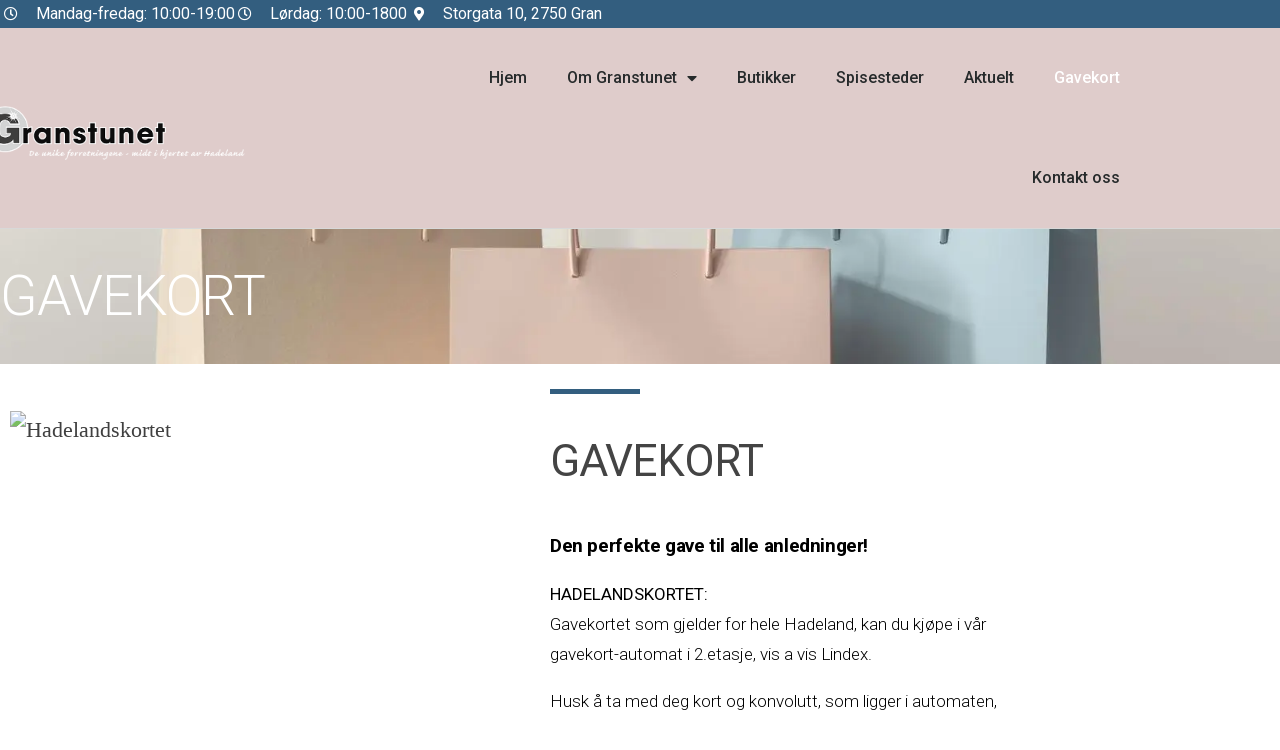

--- FILE ---
content_type: text/html; charset=UTF-8
request_url: https://granstunet.no/gavekort/
body_size: 12191
content:
<!DOCTYPE html>
<html lang="nb-NO">
<head>
	<meta charset="UTF-8">
	<meta name="viewport" content="width=device-width, initial-scale=1.0, viewport-fit=cover" />		<meta name='robots' content='index, follow, max-image-preview:large, max-snippet:-1, max-video-preview:-1' />
	<style>img:is([sizes="auto" i], [sizes^="auto," i]) { contain-intrinsic-size: 3000px 1500px }</style>
	<script id="cookie-law-info-gcm-var-js">
var _ckyGcm = {"status":true,"default_settings":[{"analytics":"denied","advertisement":"denied","functional":"denied","necessary":"granted","ad_user_data":"denied","ad_personalization":"denied","regions":"All"}],"wait_for_update":2000,"url_passthrough":false,"ads_data_redaction":false}</script>
<script id="cookie-law-info-gcm-js" type="text/javascript" src="https://granstunet.no/wp-content/plugins/cookie-law-info/lite/frontend/js/gcm.min.js"></script> <script id="cookieyes" type="text/javascript" src="https://cdn-cookieyes.com/client_data/011331e498e2cd83f9f2e14c/script.js"></script>
	<!-- This site is optimized with the Yoast SEO plugin v26.7 - https://yoast.com/wordpress/plugins/seo/ -->
	<title>Gavekort - Granstunet</title><link rel="preload" data-smush-preload as="image" href="http://granstunet.no/wp-content/smush-webp/2025/11/shoppingbager-i-duse-farger-i-beige-rosa-og-blatt.jpg.webp" fetchpriority="high" />
	<meta name="description" content="HADELANDSKORTET: Gavekortet som gjelder for hele Hadeland, kan du kjøpe i vår gavekort-automat i 2.etasje, vis a vis Lindex." />
	<link rel="canonical" href="http://granstunet.no/gavekort/" />
	<meta property="og:locale" content="nb_NO" />
	<meta property="og:type" content="article" />
	<meta property="og:title" content="Gavekort - Granstunet" />
	<meta property="og:description" content="HADELANDSKORTET: Gavekortet som gjelder for hele Hadeland, kan du kjøpe i vår gavekort-automat i 2.etasje, vis a vis Lindex." />
	<meta property="og:url" content="http://granstunet.no/gavekort/" />
	<meta property="og:site_name" content="Granstunet" />
	<meta property="article:modified_time" content="2025-12-12T11:41:08+00:00" />
	<meta property="og:image" content="http://granstunet.no/wp-content/uploads/2025/11/hadelandskortet_big-750x333-1.jpg" />
	<meta name="twitter:card" content="summary_large_image" />
	<meta name="twitter:label1" content="Ansl. lesetid" />
	<meta name="twitter:data1" content="1 minutt" />
	<script type="application/ld+json" class="yoast-schema-graph">{"@context":"https://schema.org","@graph":[{"@type":"WebPage","@id":"http://granstunet.no/gavekort/","url":"http://granstunet.no/gavekort/","name":"Gavekort - Granstunet","isPartOf":{"@id":"http://granstunet.no/#website"},"primaryImageOfPage":{"@id":"http://granstunet.no/gavekort/#primaryimage"},"image":{"@id":"http://granstunet.no/gavekort/#primaryimage"},"thumbnailUrl":"http://granstunet.no/wp-content/uploads/2025/11/hadelandskortet_big-750x333-1.jpg","datePublished":"2025-11-05T07:59:32+00:00","dateModified":"2025-12-12T11:41:08+00:00","description":"HADELANDSKORTET: Gavekortet som gjelder for hele Hadeland, kan du kjøpe i vår gavekort-automat i 2.etasje, vis a vis Lindex.","breadcrumb":{"@id":"http://granstunet.no/gavekort/#breadcrumb"},"inLanguage":"nb-NO","potentialAction":[{"@type":"ReadAction","target":["http://granstunet.no/gavekort/"]}]},{"@type":"ImageObject","inLanguage":"nb-NO","@id":"http://granstunet.no/gavekort/#primaryimage","url":"http://granstunet.no/wp-content/uploads/2025/11/hadelandskortet_big-750x333-1.jpg","contentUrl":"http://granstunet.no/wp-content/uploads/2025/11/hadelandskortet_big-750x333-1.jpg"},{"@type":"BreadcrumbList","@id":"http://granstunet.no/gavekort/#breadcrumb","itemListElement":[{"@type":"ListItem","position":1,"name":"Home","item":"http://granstunet.no/"},{"@type":"ListItem","position":2,"name":"Gavekort"}]},{"@type":"WebSite","@id":"http://granstunet.no/#website","url":"http://granstunet.no/","name":"Granstunet","description":"","potentialAction":[{"@type":"SearchAction","target":{"@type":"EntryPoint","urlTemplate":"http://granstunet.no/?s={search_term_string}"},"query-input":{"@type":"PropertyValueSpecification","valueRequired":true,"valueName":"search_term_string"}}],"inLanguage":"nb-NO"}]}</script>
	<!-- / Yoast SEO plugin. -->


<link rel="alternate" type="application/rss+xml" title="Granstunet &raquo; strøm" href="https://granstunet.no/feed/" />
<link rel="alternate" type="application/rss+xml" title="Granstunet &raquo; kommentarstrøm" href="https://granstunet.no/comments/feed/" />
		<style>
			.lazyload,
			.lazyloading {
				max-width: 100%;
			}
		</style>
		<script>
window._wpemojiSettings = {"baseUrl":"https:\/\/s.w.org\/images\/core\/emoji\/16.0.1\/72x72\/","ext":".png","svgUrl":"https:\/\/s.w.org\/images\/core\/emoji\/16.0.1\/svg\/","svgExt":".svg","source":{"concatemoji":"https:\/\/granstunet.no\/wp-includes\/js\/wp-emoji-release.min.js?ver=6.8.3"}};
/*! This file is auto-generated */
!function(s,n){var o,i,e;function c(e){try{var t={supportTests:e,timestamp:(new Date).valueOf()};sessionStorage.setItem(o,JSON.stringify(t))}catch(e){}}function p(e,t,n){e.clearRect(0,0,e.canvas.width,e.canvas.height),e.fillText(t,0,0);var t=new Uint32Array(e.getImageData(0,0,e.canvas.width,e.canvas.height).data),a=(e.clearRect(0,0,e.canvas.width,e.canvas.height),e.fillText(n,0,0),new Uint32Array(e.getImageData(0,0,e.canvas.width,e.canvas.height).data));return t.every(function(e,t){return e===a[t]})}function u(e,t){e.clearRect(0,0,e.canvas.width,e.canvas.height),e.fillText(t,0,0);for(var n=e.getImageData(16,16,1,1),a=0;a<n.data.length;a++)if(0!==n.data[a])return!1;return!0}function f(e,t,n,a){switch(t){case"flag":return n(e,"\ud83c\udff3\ufe0f\u200d\u26a7\ufe0f","\ud83c\udff3\ufe0f\u200b\u26a7\ufe0f")?!1:!n(e,"\ud83c\udde8\ud83c\uddf6","\ud83c\udde8\u200b\ud83c\uddf6")&&!n(e,"\ud83c\udff4\udb40\udc67\udb40\udc62\udb40\udc65\udb40\udc6e\udb40\udc67\udb40\udc7f","\ud83c\udff4\u200b\udb40\udc67\u200b\udb40\udc62\u200b\udb40\udc65\u200b\udb40\udc6e\u200b\udb40\udc67\u200b\udb40\udc7f");case"emoji":return!a(e,"\ud83e\udedf")}return!1}function g(e,t,n,a){var r="undefined"!=typeof WorkerGlobalScope&&self instanceof WorkerGlobalScope?new OffscreenCanvas(300,150):s.createElement("canvas"),o=r.getContext("2d",{willReadFrequently:!0}),i=(o.textBaseline="top",o.font="600 32px Arial",{});return e.forEach(function(e){i[e]=t(o,e,n,a)}),i}function t(e){var t=s.createElement("script");t.src=e,t.defer=!0,s.head.appendChild(t)}"undefined"!=typeof Promise&&(o="wpEmojiSettingsSupports",i=["flag","emoji"],n.supports={everything:!0,everythingExceptFlag:!0},e=new Promise(function(e){s.addEventListener("DOMContentLoaded",e,{once:!0})}),new Promise(function(t){var n=function(){try{var e=JSON.parse(sessionStorage.getItem(o));if("object"==typeof e&&"number"==typeof e.timestamp&&(new Date).valueOf()<e.timestamp+604800&&"object"==typeof e.supportTests)return e.supportTests}catch(e){}return null}();if(!n){if("undefined"!=typeof Worker&&"undefined"!=typeof OffscreenCanvas&&"undefined"!=typeof URL&&URL.createObjectURL&&"undefined"!=typeof Blob)try{var e="postMessage("+g.toString()+"("+[JSON.stringify(i),f.toString(),p.toString(),u.toString()].join(",")+"));",a=new Blob([e],{type:"text/javascript"}),r=new Worker(URL.createObjectURL(a),{name:"wpTestEmojiSupports"});return void(r.onmessage=function(e){c(n=e.data),r.terminate(),t(n)})}catch(e){}c(n=g(i,f,p,u))}t(n)}).then(function(e){for(var t in e)n.supports[t]=e[t],n.supports.everything=n.supports.everything&&n.supports[t],"flag"!==t&&(n.supports.everythingExceptFlag=n.supports.everythingExceptFlag&&n.supports[t]);n.supports.everythingExceptFlag=n.supports.everythingExceptFlag&&!n.supports.flag,n.DOMReady=!1,n.readyCallback=function(){n.DOMReady=!0}}).then(function(){return e}).then(function(){var e;n.supports.everything||(n.readyCallback(),(e=n.source||{}).concatemoji?t(e.concatemoji):e.wpemoji&&e.twemoji&&(t(e.twemoji),t(e.wpemoji)))}))}((window,document),window._wpemojiSettings);
</script>
<style id='wp-emoji-styles-inline-css'>

	img.wp-smiley, img.emoji {
		display: inline !important;
		border: none !important;
		box-shadow: none !important;
		height: 1em !important;
		width: 1em !important;
		margin: 0 0.07em !important;
		vertical-align: -0.1em !important;
		background: none !important;
		padding: 0 !important;
	}
</style>
<style id='classic-theme-styles-inline-css'>
/*! This file is auto-generated */
.wp-block-button__link{color:#fff;background-color:#32373c;border-radius:9999px;box-shadow:none;text-decoration:none;padding:calc(.667em + 2px) calc(1.333em + 2px);font-size:1.125em}.wp-block-file__button{background:#32373c;color:#fff;text-decoration:none}
</style>
<style id='filebird-block-filebird-gallery-style-inline-css'>
ul.filebird-block-filebird-gallery{margin:auto!important;padding:0!important;width:100%}ul.filebird-block-filebird-gallery.layout-grid{display:grid;grid-gap:20px;align-items:stretch;grid-template-columns:repeat(var(--columns),1fr);justify-items:stretch}ul.filebird-block-filebird-gallery.layout-grid li img{border:1px solid #ccc;box-shadow:2px 2px 6px 0 rgba(0,0,0,.3);height:100%;max-width:100%;-o-object-fit:cover;object-fit:cover;width:100%}ul.filebird-block-filebird-gallery.layout-masonry{-moz-column-count:var(--columns);-moz-column-gap:var(--space);column-gap:var(--space);-moz-column-width:var(--min-width);columns:var(--min-width) var(--columns);display:block;overflow:auto}ul.filebird-block-filebird-gallery.layout-masonry li{margin-bottom:var(--space)}ul.filebird-block-filebird-gallery li{list-style:none}ul.filebird-block-filebird-gallery li figure{height:100%;margin:0;padding:0;position:relative;width:100%}ul.filebird-block-filebird-gallery li figure figcaption{background:linear-gradient(0deg,rgba(0,0,0,.7),rgba(0,0,0,.3) 70%,transparent);bottom:0;box-sizing:border-box;color:#fff;font-size:.8em;margin:0;max-height:100%;overflow:auto;padding:3em .77em .7em;position:absolute;text-align:center;width:100%;z-index:2}ul.filebird-block-filebird-gallery li figure figcaption a{color:inherit}

</style>
<style id='global-styles-inline-css'>
:root{--wp--preset--aspect-ratio--square: 1;--wp--preset--aspect-ratio--4-3: 4/3;--wp--preset--aspect-ratio--3-4: 3/4;--wp--preset--aspect-ratio--3-2: 3/2;--wp--preset--aspect-ratio--2-3: 2/3;--wp--preset--aspect-ratio--16-9: 16/9;--wp--preset--aspect-ratio--9-16: 9/16;--wp--preset--color--black: #000000;--wp--preset--color--cyan-bluish-gray: #abb8c3;--wp--preset--color--white: #FFF;--wp--preset--color--pale-pink: #f78da7;--wp--preset--color--vivid-red: #cf2e2e;--wp--preset--color--luminous-vivid-orange: #ff6900;--wp--preset--color--luminous-vivid-amber: #fcb900;--wp--preset--color--light-green-cyan: #7bdcb5;--wp--preset--color--vivid-green-cyan: #00d084;--wp--preset--color--pale-cyan-blue: #8ed1fc;--wp--preset--color--vivid-cyan-blue: #0693e3;--wp--preset--color--vivid-purple: #9b51e0;--wp--preset--color--primary: #0073a8;--wp--preset--color--secondary: #005075;--wp--preset--color--dark-gray: #111;--wp--preset--color--light-gray: #767676;--wp--preset--gradient--vivid-cyan-blue-to-vivid-purple: linear-gradient(135deg,rgba(6,147,227,1) 0%,rgb(155,81,224) 100%);--wp--preset--gradient--light-green-cyan-to-vivid-green-cyan: linear-gradient(135deg,rgb(122,220,180) 0%,rgb(0,208,130) 100%);--wp--preset--gradient--luminous-vivid-amber-to-luminous-vivid-orange: linear-gradient(135deg,rgba(252,185,0,1) 0%,rgba(255,105,0,1) 100%);--wp--preset--gradient--luminous-vivid-orange-to-vivid-red: linear-gradient(135deg,rgba(255,105,0,1) 0%,rgb(207,46,46) 100%);--wp--preset--gradient--very-light-gray-to-cyan-bluish-gray: linear-gradient(135deg,rgb(238,238,238) 0%,rgb(169,184,195) 100%);--wp--preset--gradient--cool-to-warm-spectrum: linear-gradient(135deg,rgb(74,234,220) 0%,rgb(151,120,209) 20%,rgb(207,42,186) 40%,rgb(238,44,130) 60%,rgb(251,105,98) 80%,rgb(254,248,76) 100%);--wp--preset--gradient--blush-light-purple: linear-gradient(135deg,rgb(255,206,236) 0%,rgb(152,150,240) 100%);--wp--preset--gradient--blush-bordeaux: linear-gradient(135deg,rgb(254,205,165) 0%,rgb(254,45,45) 50%,rgb(107,0,62) 100%);--wp--preset--gradient--luminous-dusk: linear-gradient(135deg,rgb(255,203,112) 0%,rgb(199,81,192) 50%,rgb(65,88,208) 100%);--wp--preset--gradient--pale-ocean: linear-gradient(135deg,rgb(255,245,203) 0%,rgb(182,227,212) 50%,rgb(51,167,181) 100%);--wp--preset--gradient--electric-grass: linear-gradient(135deg,rgb(202,248,128) 0%,rgb(113,206,126) 100%);--wp--preset--gradient--midnight: linear-gradient(135deg,rgb(2,3,129) 0%,rgb(40,116,252) 100%);--wp--preset--font-size--small: 19.5px;--wp--preset--font-size--medium: 20px;--wp--preset--font-size--large: 36.5px;--wp--preset--font-size--x-large: 42px;--wp--preset--font-size--normal: 22px;--wp--preset--font-size--huge: 49.5px;--wp--preset--spacing--20: 0.44rem;--wp--preset--spacing--30: 0.67rem;--wp--preset--spacing--40: 1rem;--wp--preset--spacing--50: 1.5rem;--wp--preset--spacing--60: 2.25rem;--wp--preset--spacing--70: 3.38rem;--wp--preset--spacing--80: 5.06rem;--wp--preset--shadow--natural: 6px 6px 9px rgba(0, 0, 0, 0.2);--wp--preset--shadow--deep: 12px 12px 50px rgba(0, 0, 0, 0.4);--wp--preset--shadow--sharp: 6px 6px 0px rgba(0, 0, 0, 0.2);--wp--preset--shadow--outlined: 6px 6px 0px -3px rgba(255, 255, 255, 1), 6px 6px rgba(0, 0, 0, 1);--wp--preset--shadow--crisp: 6px 6px 0px rgba(0, 0, 0, 1);}:where(.is-layout-flex){gap: 0.5em;}:where(.is-layout-grid){gap: 0.5em;}body .is-layout-flex{display: flex;}.is-layout-flex{flex-wrap: wrap;align-items: center;}.is-layout-flex > :is(*, div){margin: 0;}body .is-layout-grid{display: grid;}.is-layout-grid > :is(*, div){margin: 0;}:where(.wp-block-columns.is-layout-flex){gap: 2em;}:where(.wp-block-columns.is-layout-grid){gap: 2em;}:where(.wp-block-post-template.is-layout-flex){gap: 1.25em;}:where(.wp-block-post-template.is-layout-grid){gap: 1.25em;}.has-black-color{color: var(--wp--preset--color--black) !important;}.has-cyan-bluish-gray-color{color: var(--wp--preset--color--cyan-bluish-gray) !important;}.has-white-color{color: var(--wp--preset--color--white) !important;}.has-pale-pink-color{color: var(--wp--preset--color--pale-pink) !important;}.has-vivid-red-color{color: var(--wp--preset--color--vivid-red) !important;}.has-luminous-vivid-orange-color{color: var(--wp--preset--color--luminous-vivid-orange) !important;}.has-luminous-vivid-amber-color{color: var(--wp--preset--color--luminous-vivid-amber) !important;}.has-light-green-cyan-color{color: var(--wp--preset--color--light-green-cyan) !important;}.has-vivid-green-cyan-color{color: var(--wp--preset--color--vivid-green-cyan) !important;}.has-pale-cyan-blue-color{color: var(--wp--preset--color--pale-cyan-blue) !important;}.has-vivid-cyan-blue-color{color: var(--wp--preset--color--vivid-cyan-blue) !important;}.has-vivid-purple-color{color: var(--wp--preset--color--vivid-purple) !important;}.has-black-background-color{background-color: var(--wp--preset--color--black) !important;}.has-cyan-bluish-gray-background-color{background-color: var(--wp--preset--color--cyan-bluish-gray) !important;}.has-white-background-color{background-color: var(--wp--preset--color--white) !important;}.has-pale-pink-background-color{background-color: var(--wp--preset--color--pale-pink) !important;}.has-vivid-red-background-color{background-color: var(--wp--preset--color--vivid-red) !important;}.has-luminous-vivid-orange-background-color{background-color: var(--wp--preset--color--luminous-vivid-orange) !important;}.has-luminous-vivid-amber-background-color{background-color: var(--wp--preset--color--luminous-vivid-amber) !important;}.has-light-green-cyan-background-color{background-color: var(--wp--preset--color--light-green-cyan) !important;}.has-vivid-green-cyan-background-color{background-color: var(--wp--preset--color--vivid-green-cyan) !important;}.has-pale-cyan-blue-background-color{background-color: var(--wp--preset--color--pale-cyan-blue) !important;}.has-vivid-cyan-blue-background-color{background-color: var(--wp--preset--color--vivid-cyan-blue) !important;}.has-vivid-purple-background-color{background-color: var(--wp--preset--color--vivid-purple) !important;}.has-black-border-color{border-color: var(--wp--preset--color--black) !important;}.has-cyan-bluish-gray-border-color{border-color: var(--wp--preset--color--cyan-bluish-gray) !important;}.has-white-border-color{border-color: var(--wp--preset--color--white) !important;}.has-pale-pink-border-color{border-color: var(--wp--preset--color--pale-pink) !important;}.has-vivid-red-border-color{border-color: var(--wp--preset--color--vivid-red) !important;}.has-luminous-vivid-orange-border-color{border-color: var(--wp--preset--color--luminous-vivid-orange) !important;}.has-luminous-vivid-amber-border-color{border-color: var(--wp--preset--color--luminous-vivid-amber) !important;}.has-light-green-cyan-border-color{border-color: var(--wp--preset--color--light-green-cyan) !important;}.has-vivid-green-cyan-border-color{border-color: var(--wp--preset--color--vivid-green-cyan) !important;}.has-pale-cyan-blue-border-color{border-color: var(--wp--preset--color--pale-cyan-blue) !important;}.has-vivid-cyan-blue-border-color{border-color: var(--wp--preset--color--vivid-cyan-blue) !important;}.has-vivid-purple-border-color{border-color: var(--wp--preset--color--vivid-purple) !important;}.has-vivid-cyan-blue-to-vivid-purple-gradient-background{background: var(--wp--preset--gradient--vivid-cyan-blue-to-vivid-purple) !important;}.has-light-green-cyan-to-vivid-green-cyan-gradient-background{background: var(--wp--preset--gradient--light-green-cyan-to-vivid-green-cyan) !important;}.has-luminous-vivid-amber-to-luminous-vivid-orange-gradient-background{background: var(--wp--preset--gradient--luminous-vivid-amber-to-luminous-vivid-orange) !important;}.has-luminous-vivid-orange-to-vivid-red-gradient-background{background: var(--wp--preset--gradient--luminous-vivid-orange-to-vivid-red) !important;}.has-very-light-gray-to-cyan-bluish-gray-gradient-background{background: var(--wp--preset--gradient--very-light-gray-to-cyan-bluish-gray) !important;}.has-cool-to-warm-spectrum-gradient-background{background: var(--wp--preset--gradient--cool-to-warm-spectrum) !important;}.has-blush-light-purple-gradient-background{background: var(--wp--preset--gradient--blush-light-purple) !important;}.has-blush-bordeaux-gradient-background{background: var(--wp--preset--gradient--blush-bordeaux) !important;}.has-luminous-dusk-gradient-background{background: var(--wp--preset--gradient--luminous-dusk) !important;}.has-pale-ocean-gradient-background{background: var(--wp--preset--gradient--pale-ocean) !important;}.has-electric-grass-gradient-background{background: var(--wp--preset--gradient--electric-grass) !important;}.has-midnight-gradient-background{background: var(--wp--preset--gradient--midnight) !important;}.has-small-font-size{font-size: var(--wp--preset--font-size--small) !important;}.has-medium-font-size{font-size: var(--wp--preset--font-size--medium) !important;}.has-large-font-size{font-size: var(--wp--preset--font-size--large) !important;}.has-x-large-font-size{font-size: var(--wp--preset--font-size--x-large) !important;}
:where(.wp-block-post-template.is-layout-flex){gap: 1.25em;}:where(.wp-block-post-template.is-layout-grid){gap: 1.25em;}
:where(.wp-block-columns.is-layout-flex){gap: 2em;}:where(.wp-block-columns.is-layout-grid){gap: 2em;}
:root :where(.wp-block-pullquote){font-size: 1.5em;line-height: 1.6;}
</style>
<link rel='stylesheet' id='twentynineteen-style-css' href='https://granstunet.no/wp-content/themes/twentynineteen/style.css?ver=3.2' media='all' />
<link rel='stylesheet' id='twentynineteen-print-style-css' href='https://granstunet.no/wp-content/themes/twentynineteen/print.css?ver=3.2' media='print' />
<link rel='stylesheet' id='elementor-frontend-css' href='https://granstunet.no/wp-content/plugins/elementor/assets/css/frontend.min.css?ver=3.34.1' media='all' />
<link rel='stylesheet' id='widget-icon-list-css' href='https://granstunet.no/wp-content/plugins/elementor/assets/css/widget-icon-list.min.css?ver=3.34.1' media='all' />
<link rel='stylesheet' id='widget-image-css' href='https://granstunet.no/wp-content/plugins/elementor/assets/css/widget-image.min.css?ver=3.34.1' media='all' />
<link rel='stylesheet' id='widget-nav-menu-css' href='https://granstunet.no/wp-content/plugins/elementor-pro/assets/css/widget-nav-menu.min.css?ver=3.34.0' media='all' />
<link rel='stylesheet' id='widget-social-icons-css' href='https://granstunet.no/wp-content/plugins/elementor/assets/css/widget-social-icons.min.css?ver=3.34.1' media='all' />
<link rel='stylesheet' id='e-apple-webkit-css' href='https://granstunet.no/wp-content/plugins/elementor/assets/css/conditionals/apple-webkit.min.css?ver=3.34.1' media='all' />
<link rel='stylesheet' id='widget-heading-css' href='https://granstunet.no/wp-content/plugins/elementor/assets/css/widget-heading.min.css?ver=3.34.1' media='all' />
<link rel='stylesheet' id='elementor-icons-css' href='https://granstunet.no/wp-content/plugins/elementor/assets/lib/eicons/css/elementor-icons.min.css?ver=5.45.0' media='all' />
<link rel='stylesheet' id='elementor-post-6-css' href='https://granstunet.no/wp-content/uploads/elementor/css/post-6.css?ver=1768530342' media='all' />
<link rel='stylesheet' id='widget-divider-css' href='https://granstunet.no/wp-content/plugins/elementor/assets/css/widget-divider.min.css?ver=3.34.1' media='all' />
<link rel='stylesheet' id='widget-spacer-css' href='https://granstunet.no/wp-content/plugins/elementor/assets/css/widget-spacer.min.css?ver=3.34.1' media='all' />
<link rel='stylesheet' id='elementor-post-258-css' href='https://granstunet.no/wp-content/uploads/elementor/css/post-258.css?ver=1768538318' media='all' />
<link rel='stylesheet' id='elementor-post-39-css' href='https://granstunet.no/wp-content/uploads/elementor/css/post-39.css?ver=1768530342' media='all' />
<link rel='stylesheet' id='elementor-post-43-css' href='https://granstunet.no/wp-content/uploads/elementor/css/post-43.css?ver=1768530342' media='all' />
<link rel='stylesheet' id='elementor-gf-roboto-css' href='https://fonts.googleapis.com/css?family=Roboto:100,100italic,200,200italic,300,300italic,400,400italic,500,500italic,600,600italic,700,700italic,800,800italic,900,900italic&#038;display=auto' media='all' />
<link rel='stylesheet' id='elementor-gf-robotoslab-css' href='https://fonts.googleapis.com/css?family=Roboto+Slab:100,100italic,200,200italic,300,300italic,400,400italic,500,500italic,600,600italic,700,700italic,800,800italic,900,900italic&#038;display=auto' media='all' />
<link rel='stylesheet' id='elementor-icons-shared-0-css' href='https://granstunet.no/wp-content/plugins/elementor/assets/lib/font-awesome/css/fontawesome.min.css?ver=5.15.3' media='all' />
<link rel='stylesheet' id='elementor-icons-fa-regular-css' href='https://granstunet.no/wp-content/plugins/elementor/assets/lib/font-awesome/css/regular.min.css?ver=5.15.3' media='all' />
<link rel='stylesheet' id='elementor-icons-fa-solid-css' href='https://granstunet.no/wp-content/plugins/elementor/assets/lib/font-awesome/css/solid.min.css?ver=5.15.3' media='all' />
<link rel='stylesheet' id='elementor-icons-fa-brands-css' href='https://granstunet.no/wp-content/plugins/elementor/assets/lib/font-awesome/css/brands.min.css?ver=5.15.3' media='all' />
<script src="https://granstunet.no/wp-includes/js/jquery/jquery.min.js?ver=3.7.1" id="jquery-core-js"></script>
<script src="https://granstunet.no/wp-includes/js/jquery/jquery-migrate.min.js?ver=3.4.1" id="jquery-migrate-js"></script>
<link rel="https://api.w.org/" href="https://granstunet.no/wp-json/" /><link rel="alternate" title="JSON" type="application/json" href="https://granstunet.no/wp-json/wp/v2/pages/258" /><link rel="EditURI" type="application/rsd+xml" title="RSD" href="https://granstunet.no/xmlrpc.php?rsd" />
<meta name="generator" content="WordPress 6.8.3" />
<link rel='shortlink' href='https://granstunet.no/?p=258' />
<link rel="alternate" title="oEmbed (JSON)" type="application/json+oembed" href="https://granstunet.no/wp-json/oembed/1.0/embed?url=https%3A%2F%2Fgranstunet.no%2Fgavekort%2F" />
<link rel="alternate" title="oEmbed (XML)" type="text/xml+oembed" href="https://granstunet.no/wp-json/oembed/1.0/embed?url=https%3A%2F%2Fgranstunet.no%2Fgavekort%2F&#038;format=xml" />
<!-- Google tag (gtag.js) -->
<script async src="https://www.googletagmanager.com/gtag/js?id=G-0T5P12XDK3"></script>
<script>
  window.dataLayer = window.dataLayer || [];
  function gtag(){dataLayer.push(arguments);}
  gtag('js', new Date());

  gtag('config', 'G-0T5P12XDK3');
</script>

<div id="fb-root"></div>
<script async defer crossorigin="anonymous"
src="https://connect.facebook.net/en_US/sdk.js#xfbml=1&version=v18.0"></script>		<script>
			document.documentElement.className = document.documentElement.className.replace('no-js', 'js');
		</script>
				<style>
			.no-js img.lazyload {
				display: none;
			}

			figure.wp-block-image img.lazyloading {
				min-width: 150px;
			}

			.lazyload,
			.lazyloading {
				--smush-placeholder-width: 100px;
				--smush-placeholder-aspect-ratio: 1/1;
				width: var(--smush-image-width, var(--smush-placeholder-width)) !important;
				aspect-ratio: var(--smush-image-aspect-ratio, var(--smush-placeholder-aspect-ratio)) !important;
			}

						.lazyload, .lazyloading {
				opacity: 0;
			}

			.lazyloaded {
				opacity: 1;
				transition: opacity 400ms;
				transition-delay: 0ms;
			}

					</style>
		<meta name="generator" content="Elementor 3.34.1; features: additional_custom_breakpoints; settings: css_print_method-external, google_font-enabled, font_display-auto">
<style>.recentcomments a{display:inline !important;padding:0 !important;margin:0 !important;}</style>			<style>
				.e-con.e-parent:nth-of-type(n+4):not(.e-lazyloaded):not(.e-no-lazyload),
				.e-con.e-parent:nth-of-type(n+4):not(.e-lazyloaded):not(.e-no-lazyload) * {
					background-image: none !important;
				}
				@media screen and (max-height: 1024px) {
					.e-con.e-parent:nth-of-type(n+3):not(.e-lazyloaded):not(.e-no-lazyload),
					.e-con.e-parent:nth-of-type(n+3):not(.e-lazyloaded):not(.e-no-lazyload) * {
						background-image: none !important;
					}
				}
				@media screen and (max-height: 640px) {
					.e-con.e-parent:nth-of-type(n+2):not(.e-lazyloaded):not(.e-no-lazyload),
					.e-con.e-parent:nth-of-type(n+2):not(.e-lazyloaded):not(.e-no-lazyload) * {
						background-image: none !important;
					}
				}
			</style>
			<link rel="icon" href="https://granstunet.no/wp-content/smush-webp/2021/02/cropped-granstunet_headerlogo_crop-32x32.png.webp" sizes="32x32" />
<link rel="icon" href="https://granstunet.no/wp-content/smush-webp/2021/02/cropped-granstunet_headerlogo_crop-192x192.png.webp" sizes="192x192" />
<link rel="apple-touch-icon" href="https://granstunet.no/wp-content/smush-webp/2021/02/cropped-granstunet_headerlogo_crop-180x180.png.webp" />
<meta name="msapplication-TileImage" content="https://granstunet.no/wp-content/uploads/2021/02/cropped-granstunet_headerlogo_crop-270x270.png" />
		<style id="wp-custom-css">
			/* .elementor-post__thumbnail {
	padding: 0 !important;
} */
h1:not(.site-title):before, h2:before{
	display: none;
}
h1,h2{
	margin-top:40px !important;
}		</style>
		</head>
<body class="wp-singular page-template page-template-elementor_header_footer page page-id-258 wp-embed-responsive wp-theme-twentynineteen singular image-filters-enabled elementor-default elementor-template-full-width elementor-kit-6 elementor-page elementor-page-258">
		<header data-elementor-type="header" data-elementor-id="39" class="elementor elementor-39 elementor-location-header" data-elementor-post-type="elementor_library">
					<section class="elementor-section elementor-top-section elementor-element elementor-element-53c2b800 elementor-section-content-middle elementor-section-boxed elementor-section-height-default elementor-section-height-default" data-id="53c2b800" data-element_type="section" data-settings="{&quot;background_background&quot;:&quot;classic&quot;}">
						<div class="elementor-container elementor-column-gap-no">
					<div class="elementor-column elementor-col-100 elementor-top-column elementor-element elementor-element-78b17e17" data-id="78b17e17" data-element_type="column" data-settings="{&quot;background_background&quot;:&quot;classic&quot;}">
			<div class="elementor-widget-wrap elementor-element-populated">
						<div class="elementor-element elementor-element-3ca5c748 elementor-icon-list--layout-inline elementor-mobile-align-center elementor-hidden-phone elementor-align-end elementor-list-item-link-full_width elementor-widget elementor-widget-icon-list" data-id="3ca5c748" data-element_type="widget" data-widget_type="icon-list.default">
				<div class="elementor-widget-container">
							<ul class="elementor-icon-list-items elementor-inline-items">
							<li class="elementor-icon-list-item elementor-inline-item">
											<span class="elementor-icon-list-icon">
							<i aria-hidden="true" class="far fa-clock"></i>						</span>
										<span class="elementor-icon-list-text">Mandag-fredag: 10:00-19:00</span>
									</li>
								<li class="elementor-icon-list-item elementor-inline-item">
											<span class="elementor-icon-list-icon">
							<i aria-hidden="true" class="far fa-clock"></i>						</span>
										<span class="elementor-icon-list-text">Lørdag: 10:00-1800</span>
									</li>
								<li class="elementor-icon-list-item elementor-inline-item">
											<span class="elementor-icon-list-icon">
							<i aria-hidden="true" class="fas fa-map-marker-alt"></i>						</span>
										<span class="elementor-icon-list-text"> Storgata 10, 2750 Gran</span>
									</li>
						</ul>
						</div>
				</div>
					</div>
		</div>
					</div>
		</section>
				<section class="elementor-section elementor-top-section elementor-element elementor-element-3b8f2c46 elementor-section-content-middle elementor-section-boxed elementor-section-height-default elementor-section-height-default" data-id="3b8f2c46" data-element_type="section" data-settings="{&quot;background_background&quot;:&quot;classic&quot;}">
						<div class="elementor-container elementor-column-gap-no">
					<div class="elementor-column elementor-col-50 elementor-top-column elementor-element elementor-element-29b8aeca" data-id="29b8aeca" data-element_type="column" data-settings="{&quot;background_background&quot;:&quot;classic&quot;}">
			<div class="elementor-widget-wrap elementor-element-populated">
						<div class="elementor-element elementor-element-ba4dfe3 elementor-widget elementor-widget-image" data-id="ba4dfe3" data-element_type="widget" data-widget_type="image.default">
				<div class="elementor-widget-container">
																<a href="https://granstunet.no/">
							<img fetchpriority="high" width="640" height="173" src="https://granstunet.no/wp-content/smush-webp/2021/02/granstunet_headerlogo_crop.png.webp" class="attachment-large size-large wp-image-332" alt="logo Granstunet" srcset="https://granstunet.no/wp-content/smush-webp/2021/02/granstunet_headerlogo_crop.png.webp 736w, https://granstunet.no/wp-content/smush-webp/2021/02/granstunet_headerlogo_crop-300x81.png.webp 300w" sizes="(max-width: 640px) 100vw, 640px" />								</a>
															</div>
				</div>
					</div>
		</div>
				<div class="elementor-column elementor-col-50 elementor-top-column elementor-element elementor-element-681d274a" data-id="681d274a" data-element_type="column" data-settings="{&quot;background_background&quot;:&quot;classic&quot;}">
			<div class="elementor-widget-wrap elementor-element-populated">
						<div class="elementor-element elementor-element-1568fe5c elementor-nav-menu__align-end elementor-nav-menu--stretch elementor-nav-menu--dropdown-tablet elementor-nav-menu__text-align-aside elementor-nav-menu--toggle elementor-nav-menu--burger elementor-widget elementor-widget-nav-menu" data-id="1568fe5c" data-element_type="widget" data-settings="{&quot;full_width&quot;:&quot;stretch&quot;,&quot;layout&quot;:&quot;horizontal&quot;,&quot;submenu_icon&quot;:{&quot;value&quot;:&quot;&lt;i class=\&quot;fas fa-caret-down\&quot; aria-hidden=\&quot;true\&quot;&gt;&lt;\/i&gt;&quot;,&quot;library&quot;:&quot;fa-solid&quot;},&quot;toggle&quot;:&quot;burger&quot;}" data-widget_type="nav-menu.default">
				<div class="elementor-widget-container">
								<nav aria-label="Meny" class="elementor-nav-menu--main elementor-nav-menu__container elementor-nav-menu--layout-horizontal e--pointer-none">
				<ul id="menu-1-1568fe5c" class="elementor-nav-menu"><li class="menu-item menu-item-type-post_type menu-item-object-page menu-item-home menu-item-56"><a href="https://granstunet.no/" class="elementor-item">Hjem</a></li>
<li class="menu-item menu-item-type-post_type menu-item-object-page menu-item-has-children menu-item-59"><a href="https://granstunet.no/om-granstunet/" class="elementor-item">Om Granstunet</a>
<ul class="sub-menu elementor-nav-menu--dropdown">
	<li class="menu-item menu-item-type-post_type menu-item-object-page menu-item-452"><a href="https://granstunet.no/apningstider-og-parkering/" class="elementor-sub-item">Åpningstider og parkering</a></li>
	<li class="menu-item menu-item-type-post_type menu-item-object-page menu-item-451"><a href="https://granstunet.no/stands-pa-granstunet/" class="elementor-sub-item">Stands på Granstunet</a></li>
	<li class="menu-item menu-item-type-post_type menu-item-object-page menu-item-450"><a href="https://granstunet.no/personvernerklaering/" class="elementor-sub-item">Personvernerklæring</a></li>
</ul>
</li>
<li class="menu-item menu-item-type-post_type menu-item-object-page menu-item-265"><a href="https://granstunet.no/butikker/" class="elementor-item">Butikker</a></li>
<li class="menu-item menu-item-type-post_type menu-item-object-page menu-item-264"><a href="https://granstunet.no/spisesteder/" class="elementor-item">Spisesteder</a></li>
<li class="menu-item menu-item-type-post_type menu-item-object-page menu-item-58"><a href="https://granstunet.no/aktuelt/" class="elementor-item">Aktuelt</a></li>
<li class="menu-item menu-item-type-post_type menu-item-object-page current-menu-item page_item page-item-258 current_page_item menu-item-263"><a href="https://granstunet.no/gavekort/" aria-current="page" class="elementor-item elementor-item-active">Gavekort</a></li>
<li class="menu-item menu-item-type-post_type menu-item-object-page menu-item-57"><a href="https://granstunet.no/kontakt-oss/" class="elementor-item">Kontakt oss</a></li>
</ul>			</nav>
					<div class="elementor-menu-toggle" role="button" tabindex="0" aria-label="Menu Toggle" aria-expanded="false">
			<i aria-hidden="true" role="presentation" class="elementor-menu-toggle__icon--open eicon-menu-bar"></i><i aria-hidden="true" role="presentation" class="elementor-menu-toggle__icon--close eicon-close"></i>		</div>
					<nav class="elementor-nav-menu--dropdown elementor-nav-menu__container" aria-hidden="true">
				<ul id="menu-2-1568fe5c" class="elementor-nav-menu"><li class="menu-item menu-item-type-post_type menu-item-object-page menu-item-home menu-item-56"><a href="https://granstunet.no/" class="elementor-item" tabindex="-1">Hjem</a></li>
<li class="menu-item menu-item-type-post_type menu-item-object-page menu-item-has-children menu-item-59"><a href="https://granstunet.no/om-granstunet/" class="elementor-item" tabindex="-1">Om Granstunet</a>
<ul class="sub-menu elementor-nav-menu--dropdown">
	<li class="menu-item menu-item-type-post_type menu-item-object-page menu-item-452"><a href="https://granstunet.no/apningstider-og-parkering/" class="elementor-sub-item" tabindex="-1">Åpningstider og parkering</a></li>
	<li class="menu-item menu-item-type-post_type menu-item-object-page menu-item-451"><a href="https://granstunet.no/stands-pa-granstunet/" class="elementor-sub-item" tabindex="-1">Stands på Granstunet</a></li>
	<li class="menu-item menu-item-type-post_type menu-item-object-page menu-item-450"><a href="https://granstunet.no/personvernerklaering/" class="elementor-sub-item" tabindex="-1">Personvernerklæring</a></li>
</ul>
</li>
<li class="menu-item menu-item-type-post_type menu-item-object-page menu-item-265"><a href="https://granstunet.no/butikker/" class="elementor-item" tabindex="-1">Butikker</a></li>
<li class="menu-item menu-item-type-post_type menu-item-object-page menu-item-264"><a href="https://granstunet.no/spisesteder/" class="elementor-item" tabindex="-1">Spisesteder</a></li>
<li class="menu-item menu-item-type-post_type menu-item-object-page menu-item-58"><a href="https://granstunet.no/aktuelt/" class="elementor-item" tabindex="-1">Aktuelt</a></li>
<li class="menu-item menu-item-type-post_type menu-item-object-page current-menu-item page_item page-item-258 current_page_item menu-item-263"><a href="https://granstunet.no/gavekort/" aria-current="page" class="elementor-item elementor-item-active" tabindex="-1">Gavekort</a></li>
<li class="menu-item menu-item-type-post_type menu-item-object-page menu-item-57"><a href="https://granstunet.no/kontakt-oss/" class="elementor-item" tabindex="-1">Kontakt oss</a></li>
</ul>			</nav>
						</div>
				</div>
					</div>
		</div>
					</div>
		</section>
				</header>
				<div data-elementor-type="wp-page" data-elementor-id="258" class="elementor elementor-258" data-elementor-post-type="page">
						<section class="elementor-section elementor-top-section elementor-element elementor-element-da6b449 elementor-section-boxed elementor-section-height-default elementor-section-height-default" data-id="da6b449" data-element_type="section" data-settings="{&quot;background_background&quot;:&quot;classic&quot;}">
							<div class="elementor-background-overlay"></div>
							<div class="elementor-container elementor-column-gap-default">
					<div class="elementor-column elementor-col-100 elementor-top-column elementor-element elementor-element-fd8b7e1" data-id="fd8b7e1" data-element_type="column">
			<div class="elementor-widget-wrap elementor-element-populated">
						<div class="elementor-element elementor-element-adf9191 elementor-widget elementor-widget-heading" data-id="adf9191" data-element_type="widget" data-widget_type="heading.default">
				<div class="elementor-widget-container">
					<h2 class="elementor-heading-title elementor-size-large">Gavekort</h2>				</div>
				</div>
					</div>
		</div>
					</div>
		</section>
				<section class="elementor-section elementor-top-section elementor-element elementor-element-7249a52 elementor-section-height-min-height elementor-section-content-middle elementor-reverse-mobile elementor-section-boxed elementor-section-height-default elementor-section-items-middle" data-id="7249a52" data-element_type="section" data-settings="{&quot;background_background&quot;:&quot;none&quot;}">
						<div class="elementor-container elementor-column-gap-default">
					<div class="elementor-column elementor-col-50 elementor-top-column elementor-element elementor-element-03f5107" data-id="03f5107" data-element_type="column">
			<div class="elementor-widget-wrap elementor-element-populated">
						<div class="elementor-element elementor-element-bf2da99 elementor-widget elementor-widget-image" data-id="bf2da99" data-element_type="widget" data-widget_type="image.default">
				<div class="elementor-widget-container">
															<img decoding="async" width="750" height="333" data-src="http://granstunet.no/wp-content/smush-webp/2025/11/hadelandskortet_big-750x333-1.jpg.webp" class="attachment-full size-full wp-image-386 lazyload" alt="Hadelandskortet" data-srcset="http://granstunet.no/wp-content/smush-webp/2025/11/hadelandskortet_big-750x333-1.jpg.webp 750w, http://granstunet.no/wp-content/smush-webp/2025/11/hadelandskortet_big-750x333-1-300x133.jpg.webp 300w" data-sizes="(max-width: 750px) 100vw, 750px" src="[data-uri]" style="--smush-placeholder-width: 750px; --smush-placeholder-aspect-ratio: 750/333;" />															</div>
				</div>
					</div>
		</div>
				<div class="elementor-column elementor-col-50 elementor-top-column elementor-element elementor-element-6a16a9a" data-id="6a16a9a" data-element_type="column">
			<div class="elementor-widget-wrap elementor-element-populated">
						<div class="elementor-element elementor-element-ee58787 elementor-widget-divider--view-line elementor-widget elementor-widget-divider" data-id="ee58787" data-element_type="widget" data-widget_type="divider.default">
				<div class="elementor-widget-container">
							<div class="elementor-divider">
			<span class="elementor-divider-separator">
						</span>
		</div>
						</div>
				</div>
				<div class="elementor-element elementor-element-749531e elementor-widget elementor-widget-heading" data-id="749531e" data-element_type="widget" data-widget_type="heading.default">
				<div class="elementor-widget-container">
					<h3 class="elementor-heading-title elementor-size-large">GAVEKORT</h3>				</div>
				</div>
				<div class="elementor-element elementor-element-1bcb290 elementor-widget elementor-widget-text-editor" data-id="1bcb290" data-element_type="widget" data-widget_type="text-editor.default">
				<div class="elementor-widget-container">
									<h4 class="tm-custom-heading ">Den perfekte gave til alle anledninger!</h4><p><strong>HADELANDSKORTET:</strong> <br />Gavekortet som gjelder for hele Hadeland, kan du kjøpe i vår gavekort-automat i 2.etasje, vis a vis Lindex.</p><p>Husk å ta med deg kort og konvolutt, som ligger i automaten, så har du alt klart.</p><p>Det kan du bruke i alle våre forretninger.<br />Sjekk også <a href="http://ghh.no/" target="_blank" rel="noopener noreferrer">ghh.no</a> der finner du oversikt over hvor du kan bruke gavekortet.</p><p>Vi inviterer stadig til hyggelige arrangementer og aktiviteter. <br />Følg oss på <a href="https://www.facebook.com/Granstunet" target="_blank" rel="noopener noreferrer">Facebook</a> og <a href="https://www.instagram.com/granstunet/" target="_blank" rel="noopener noreferrer">Instagram</a>.</p>								</div>
				</div>
					</div>
		</div>
					</div>
		</section>
				<section class="elementor-section elementor-top-section elementor-element elementor-element-0715f22 elementor-section-boxed elementor-section-height-default elementor-section-height-default" data-id="0715f22" data-element_type="section">
						<div class="elementor-container elementor-column-gap-default">
					<div class="elementor-column elementor-col-100 elementor-top-column elementor-element elementor-element-6ae1b2a" data-id="6ae1b2a" data-element_type="column">
			<div class="elementor-widget-wrap elementor-element-populated">
						<div class="elementor-element elementor-element-d6b9dc8 elementor-widget elementor-widget-spacer" data-id="d6b9dc8" data-element_type="widget" data-widget_type="spacer.default">
				<div class="elementor-widget-container">
							<div class="elementor-spacer">
			<div class="elementor-spacer-inner"></div>
		</div>
						</div>
				</div>
					</div>
		</div>
					</div>
		</section>
				<section class="elementor-section elementor-top-section elementor-element elementor-element-939760f elementor-section-boxed elementor-section-height-default elementor-section-height-default" data-id="939760f" data-element_type="section" data-settings="{&quot;background_background&quot;:&quot;classic&quot;}">
							<div class="elementor-background-overlay"></div>
							<div class="elementor-container elementor-column-gap-default">
					<div class="elementor-column elementor-col-100 elementor-top-column elementor-element elementor-element-58e84c7" data-id="58e84c7" data-element_type="column">
			<div class="elementor-widget-wrap elementor-element-populated">
						<div class="elementor-element elementor-element-c4076a1 elementor-widget elementor-widget-heading" data-id="c4076a1" data-element_type="widget" data-widget_type="heading.default">
				<div class="elementor-widget-container">
					<h2 class="elementor-heading-title elementor-size-large">KONTAKT OSS</h2>				</div>
				</div>
				<div class="elementor-element elementor-element-4e64e7a elementor-widget elementor-widget-heading" data-id="4e64e7a" data-element_type="widget" data-widget_type="heading.default">
				<div class="elementor-widget-container">
					<p class="elementor-heading-title elementor-size-medium">Har du noen spørsmål eller andre henvendelser, vennligst kontakt oss via. telefon eller mail.</p>				</div>
				</div>
				<div class="elementor-element elementor-element-d713deb elementor-widget elementor-widget-button" data-id="d713deb" data-element_type="widget" data-widget_type="button.default">
				<div class="elementor-widget-container">
									<div class="elementor-button-wrapper">
					<a class="elementor-button elementor-button-link elementor-size-md" href="https://granstunet.no/kontakt-oss/">
						<span class="elementor-button-content-wrapper">
									<span class="elementor-button-text">KONTAKT OSS</span>
					</span>
					</a>
				</div>
								</div>
				</div>
					</div>
		</div>
					</div>
		</section>
				</div>
				<footer data-elementor-type="footer" data-elementor-id="43" class="elementor elementor-43 elementor-location-footer" data-elementor-post-type="elementor_library">
					<footer class="elementor-section elementor-top-section elementor-element elementor-element-5d74f59f elementor-section-boxed elementor-section-height-default elementor-section-height-default" data-id="5d74f59f" data-element_type="section" data-settings="{&quot;background_background&quot;:&quot;classic&quot;}">
						<div class="elementor-container elementor-column-gap-default">
					<div class="elementor-column elementor-col-50 elementor-top-column elementor-element elementor-element-64587002" data-id="64587002" data-element_type="column">
			<div class="elementor-widget-wrap elementor-element-populated">
						<div class="elementor-element elementor-element-0692390 elementor-widget elementor-widget-image" data-id="0692390" data-element_type="widget" data-widget_type="image.default">
				<div class="elementor-widget-container">
															<img width="640" height="173" data-src="https://granstunet.no/wp-content/smush-webp/2021/02/granstunet_headerlogo_crop.png.webp" class="attachment-large size-large wp-image-332 lazyload" alt="logo Granstunet" data-srcset="https://granstunet.no/wp-content/smush-webp/2021/02/granstunet_headerlogo_crop.png.webp 736w, https://granstunet.no/wp-content/smush-webp/2021/02/granstunet_headerlogo_crop-300x81.png.webp 300w" data-sizes="(max-width: 640px) 100vw, 640px" src="[data-uri]" style="--smush-placeholder-width: 640px; --smush-placeholder-aspect-ratio: 640/173;" />															</div>
				</div>
				<div class="elementor-element elementor-element-4b6c98e elementor-widget elementor-widget-text-editor" data-id="4b6c98e" data-element_type="widget" data-widget_type="text-editor.default">
				<div class="elementor-widget-container">
									<p>Granstunet har en fin miks av 16 forretninger med særpreg – lokale spennende forretninger du ikke finner andre steder, 2 trivelige spisesteder og de mest attraktive kjedebutikkene i tillegg til kontorbedrifter.<br />Hadelands triveligste og største markedsplass.</p>								</div>
				</div>
				<div class="elementor-element elementor-element-2fcf1e44 elementor-shape-square elementor-grid-0 elementor-widget elementor-widget-social-icons" data-id="2fcf1e44" data-element_type="widget" data-widget_type="social-icons.default">
				<div class="elementor-widget-container">
							<div class="elementor-social-icons-wrapper elementor-grid" role="list">
							<span class="elementor-grid-item" role="listitem">
					<a class="elementor-icon elementor-social-icon elementor-social-icon-facebook-f elementor-repeater-item-3d4d16f" href="https://www.facebook.com/Granstunet" target="_blank">
						<span class="elementor-screen-only">Facebook-f</span>
						<i aria-hidden="true" class="fab fa-facebook-f"></i>					</a>
				</span>
							<span class="elementor-grid-item" role="listitem">
					<a class="elementor-icon elementor-social-icon elementor-social-icon-instagram elementor-repeater-item-b9433ea" href="https://www.instagram.com/granstunet/" target="_blank">
						<span class="elementor-screen-only">Instagram</span>
						<i aria-hidden="true" class="fab fa-instagram"></i>					</a>
				</span>
					</div>
						</div>
				</div>
					</div>
		</div>
				<div class="elementor-column elementor-col-50 elementor-top-column elementor-element elementor-element-3305367e" data-id="3305367e" data-element_type="column">
			<div class="elementor-widget-wrap elementor-element-populated">
						<section class="elementor-section elementor-inner-section elementor-element elementor-element-518b56f elementor-section-boxed elementor-section-height-default elementor-section-height-default" data-id="518b56f" data-element_type="section">
						<div class="elementor-container elementor-column-gap-no">
					<div class="elementor-column elementor-col-33 elementor-inner-column elementor-element elementor-element-a6f79cf" data-id="a6f79cf" data-element_type="column">
			<div class="elementor-widget-wrap elementor-element-populated">
						<div class="elementor-element elementor-element-41b1ff7 elementor-widget elementor-widget-heading" data-id="41b1ff7" data-element_type="widget" data-widget_type="heading.default">
				<div class="elementor-widget-container">
					<h5 class="elementor-heading-title elementor-size-default">Meny</h5>				</div>
				</div>
				<div class="elementor-element elementor-element-9932ecd elementor-align-start elementor-widget__width-initial elementor-icon-list--layout-traditional elementor-list-item-link-full_width elementor-widget elementor-widget-icon-list" data-id="9932ecd" data-element_type="widget" data-widget_type="icon-list.default">
				<div class="elementor-widget-container">
							<ul class="elementor-icon-list-items">
							<li class="elementor-icon-list-item">
											<a href="https://granstunet.no/">

												<span class="elementor-icon-list-icon">
							<i aria-hidden="true" class="fas fa-caret-right"></i>						</span>
										<span class="elementor-icon-list-text">Hjem</span>
											</a>
									</li>
								<li class="elementor-icon-list-item">
											<a href="https://granstunet.no/om-granstunet/">

												<span class="elementor-icon-list-icon">
							<i aria-hidden="true" class="fas fa-caret-right"></i>						</span>
										<span class="elementor-icon-list-text">Om Granstunet</span>
											</a>
									</li>
								<li class="elementor-icon-list-item">
											<a href="https://granstunet.no/butikker/">

												<span class="elementor-icon-list-icon">
							<i aria-hidden="true" class="fas fa-caret-right"></i>						</span>
										<span class="elementor-icon-list-text">Butikker</span>
											</a>
									</li>
								<li class="elementor-icon-list-item">
											<a href="https://granstunet.no/spisesteder/">

												<span class="elementor-icon-list-icon">
							<i aria-hidden="true" class="fas fa-caret-right"></i>						</span>
										<span class="elementor-icon-list-text">Spisesteder</span>
											</a>
									</li>
								<li class="elementor-icon-list-item">
											<a href="https://granstunet.no/aktuelt/">

												<span class="elementor-icon-list-icon">
							<i aria-hidden="true" class="fas fa-caret-right"></i>						</span>
										<span class="elementor-icon-list-text">Aktuelt</span>
											</a>
									</li>
								<li class="elementor-icon-list-item">
											<a href="https://granstunet.no/gavekort/">

												<span class="elementor-icon-list-icon">
							<i aria-hidden="true" class="fas fa-caret-right"></i>						</span>
										<span class="elementor-icon-list-text">Gavekort</span>
											</a>
									</li>
								<li class="elementor-icon-list-item">
											<a href="https://granstunet.no/kontakt-oss/">

												<span class="elementor-icon-list-icon">
							<i aria-hidden="true" class="fas fa-caret-right"></i>						</span>
										<span class="elementor-icon-list-text">Kontakt oss</span>
											</a>
									</li>
						</ul>
						</div>
				</div>
					</div>
		</div>
				<div class="elementor-column elementor-col-33 elementor-inner-column elementor-element elementor-element-8b9c6f6" data-id="8b9c6f6" data-element_type="column">
			<div class="elementor-widget-wrap elementor-element-populated">
						<div class="elementor-element elementor-element-c160517 elementor-widget__width-initial elementor-widget elementor-widget-heading" data-id="c160517" data-element_type="widget" data-widget_type="heading.default">
				<div class="elementor-widget-container">
					<h5 class="elementor-heading-title elementor-size-default">Åpningstider</h5>				</div>
				</div>
				<div class="elementor-element elementor-element-52566a8 elementor-widget elementor-widget-text-editor" data-id="52566a8" data-element_type="widget" data-widget_type="text-editor.default">
				<div class="elementor-widget-container">
									<p>Man-fre: 10-19<br />Lørdag: 10-18</p>								</div>
				</div>
					</div>
		</div>
				<div class="elementor-column elementor-col-33 elementor-inner-column elementor-element elementor-element-8520c2b" data-id="8520c2b" data-element_type="column">
			<div class="elementor-widget-wrap elementor-element-populated">
						<div class="elementor-element elementor-element-dff3db2 elementor-widget__width-initial elementor-widget elementor-widget-heading" data-id="dff3db2" data-element_type="widget" data-widget_type="heading.default">
				<div class="elementor-widget-container">
					<h5 class="elementor-heading-title elementor-size-default">Adresse</h5>				</div>
				</div>
				<div class="elementor-element elementor-element-9ce6b89 elementor-widget elementor-widget-text-editor" data-id="9ce6b89" data-element_type="widget" data-widget_type="text-editor.default">
				<div class="elementor-widget-container">
									<p>Granstunet kjøpesenter<br />Storgata 10<br />2750 Gran</p>								</div>
				</div>
					</div>
		</div>
					</div>
		</section>
					</div>
		</div>
					</div>
		</footer>
				<section class="elementor-section elementor-top-section elementor-element elementor-element-2a6c860 elementor-section-height-min-height elementor-section-content-middle elementor-section-boxed elementor-section-height-default elementor-section-items-middle" data-id="2a6c860" data-element_type="section" data-settings="{&quot;background_background&quot;:&quot;classic&quot;}">
						<div class="elementor-container elementor-column-gap-default">
					<div class="elementor-column elementor-col-100 elementor-top-column elementor-element elementor-element-7644fc63" data-id="7644fc63" data-element_type="column">
			<div class="elementor-widget-wrap elementor-element-populated">
						<div class="elementor-element elementor-element-3ca6f490 elementor-widget elementor-widget-heading" data-id="3ca6f490" data-element_type="widget" data-widget_type="heading.default">
				<div class="elementor-widget-container">
					<p class="elementor-heading-title elementor-size-default">Alle rettigheter © 2025. Nettside utviklet av Guru Utvikling.

</p>				</div>
				</div>
					</div>
		</div>
					</div>
		</section>
				</footer>
		
<script type="speculationrules">
{"prefetch":[{"source":"document","where":{"and":[{"href_matches":"\/*"},{"not":{"href_matches":["\/wp-*.php","\/wp-admin\/*","\/wp-content\/uploads\/*","\/wp-content\/*","\/wp-content\/plugins\/*","\/wp-content\/themes\/twentynineteen\/*","\/*\\?(.+)"]}},{"not":{"selector_matches":"a[rel~=\"nofollow\"]"}},{"not":{"selector_matches":".no-prefetch, .no-prefetch a"}}]},"eagerness":"conservative"}]}
</script>
			<script>
				const lazyloadRunObserver = () => {
					const lazyloadBackgrounds = document.querySelectorAll( `.e-con.e-parent:not(.e-lazyloaded)` );
					const lazyloadBackgroundObserver = new IntersectionObserver( ( entries ) => {
						entries.forEach( ( entry ) => {
							if ( entry.isIntersecting ) {
								let lazyloadBackground = entry.target;
								if( lazyloadBackground ) {
									lazyloadBackground.classList.add( 'e-lazyloaded' );
								}
								lazyloadBackgroundObserver.unobserve( entry.target );
							}
						});
					}, { rootMargin: '200px 0px 200px 0px' } );
					lazyloadBackgrounds.forEach( ( lazyloadBackground ) => {
						lazyloadBackgroundObserver.observe( lazyloadBackground );
					} );
				};
				const events = [
					'DOMContentLoaded',
					'elementor/lazyload/observe',
				];
				events.forEach( ( event ) => {
					document.addEventListener( event, lazyloadRunObserver );
				} );
			</script>
			<script id="smush-detector-js-extra">
var smush_detector = {"ajax_url":"https:\/\/granstunet.no\/wp-admin\/admin-ajax.php","nonce":"ed1bd74622","is_mobile":"","data_store":{"type":"post-meta","data":{"post_id":258}},"previous_data_version":"0","previous_data_hash":"f60ef27732ec92029a346c0e81083cc0"};
</script>
<script src="https://granstunet.no/wp-content/plugins/wp-smush-pro/app/assets/js/smush-detector.min.js?ver=3.23.1" id="smush-detector-js"></script>
<script src="https://granstunet.no/wp-content/plugins/elementor/assets/js/webpack.runtime.min.js?ver=3.34.1" id="elementor-webpack-runtime-js"></script>
<script src="https://granstunet.no/wp-content/plugins/elementor/assets/js/frontend-modules.min.js?ver=3.34.1" id="elementor-frontend-modules-js"></script>
<script src="https://granstunet.no/wp-includes/js/jquery/ui/core.min.js?ver=1.13.3" id="jquery-ui-core-js"></script>
<script id="elementor-frontend-js-before">
var elementorFrontendConfig = {"environmentMode":{"edit":false,"wpPreview":false,"isScriptDebug":false},"i18n":{"shareOnFacebook":"Del p\u00e5 Facebook","shareOnTwitter":"Del p\u00e5 Twitter","pinIt":"Fest det","download":"Last ned","downloadImage":"Last ned bilde","fullscreen":"Fullskjerm","zoom":"Zoom","share":"Del","playVideo":"Start video","previous":"Forrige","next":"Neste","close":"Lukk","a11yCarouselPrevSlideMessage":"Previous slide","a11yCarouselNextSlideMessage":"Next slide","a11yCarouselFirstSlideMessage":"This is the first slide","a11yCarouselLastSlideMessage":"This is the last slide","a11yCarouselPaginationBulletMessage":"Go to slide"},"is_rtl":false,"breakpoints":{"xs":0,"sm":480,"md":768,"lg":1025,"xl":1440,"xxl":1600},"responsive":{"breakpoints":{"mobile":{"label":"Mobil st\u00e5ende","value":767,"default_value":767,"direction":"max","is_enabled":true},"mobile_extra":{"label":"Mobil liggende","value":880,"default_value":880,"direction":"max","is_enabled":false},"tablet":{"label":"Tablet Portrait","value":1024,"default_value":1024,"direction":"max","is_enabled":true},"tablet_extra":{"label":"Tablet Landscape","value":1200,"default_value":1200,"direction":"max","is_enabled":false},"laptop":{"label":"Laptop","value":1366,"default_value":1366,"direction":"max","is_enabled":false},"widescreen":{"label":"Bredskjerm","value":2400,"default_value":2400,"direction":"min","is_enabled":false}},"hasCustomBreakpoints":false},"version":"3.34.1","is_static":false,"experimentalFeatures":{"additional_custom_breakpoints":true,"theme_builder_v2":true,"home_screen":true,"global_classes_should_enforce_capabilities":true,"e_variables":true,"cloud-library":true,"e_opt_in_v4_page":true,"e_interactions":true,"import-export-customization":true,"e_pro_variables":true},"urls":{"assets":"https:\/\/granstunet.no\/wp-content\/plugins\/elementor\/assets\/","ajaxurl":"https:\/\/granstunet.no\/wp-admin\/admin-ajax.php","uploadUrl":"http:\/\/granstunet.no\/wp-content\/uploads"},"nonces":{"floatingButtonsClickTracking":"5b811fda06"},"swiperClass":"swiper","settings":{"page":[],"editorPreferences":[]},"kit":{"active_breakpoints":["viewport_mobile","viewport_tablet"],"global_image_lightbox":"yes","lightbox_enable_counter":"yes","lightbox_enable_fullscreen":"yes","lightbox_enable_zoom":"yes","lightbox_enable_share":"yes","lightbox_title_src":"title","lightbox_description_src":"description"},"post":{"id":258,"title":"Gavekort%20-%20Granstunet","excerpt":"","featuredImage":false}};
</script>
<script src="https://granstunet.no/wp-content/plugins/elementor/assets/js/frontend.min.js?ver=3.34.1" id="elementor-frontend-js"></script>
<script src="https://granstunet.no/wp-content/plugins/elementor-pro/assets/lib/smartmenus/jquery.smartmenus.min.js?ver=1.2.1" id="smartmenus-js"></script>
<script id="smush-lazy-load-js-before">
var smushLazyLoadOptions = {"autoResizingEnabled":false,"autoResizeOptions":{"precision":5,"skipAutoWidth":true}};
</script>
<script src="https://granstunet.no/wp-content/plugins/wp-smush-pro/app/assets/js/smush-lazy-load.min.js?ver=3.23.1" id="smush-lazy-load-js"></script>
<script src="https://granstunet.no/wp-content/plugins/elementor-pro/assets/js/webpack-pro.runtime.min.js?ver=3.34.0" id="elementor-pro-webpack-runtime-js"></script>
<script src="https://granstunet.no/wp-includes/js/dist/hooks.min.js?ver=4d63a3d491d11ffd8ac6" id="wp-hooks-js"></script>
<script src="https://granstunet.no/wp-includes/js/dist/i18n.min.js?ver=5e580eb46a90c2b997e6" id="wp-i18n-js"></script>
<script id="wp-i18n-js-after">
wp.i18n.setLocaleData( { 'text direction\u0004ltr': [ 'ltr' ] } );
</script>
<script id="elementor-pro-frontend-js-before">
var ElementorProFrontendConfig = {"ajaxurl":"https:\/\/granstunet.no\/wp-admin\/admin-ajax.php","nonce":"f7afdd4f84","urls":{"assets":"https:\/\/granstunet.no\/wp-content\/plugins\/elementor-pro\/assets\/","rest":"https:\/\/granstunet.no\/wp-json\/"},"settings":{"lazy_load_background_images":true},"popup":{"hasPopUps":false},"shareButtonsNetworks":{"facebook":{"title":"Facebook","has_counter":true},"twitter":{"title":"Twitter"},"linkedin":{"title":"LinkedIn","has_counter":true},"pinterest":{"title":"Pinterest","has_counter":true},"reddit":{"title":"Reddit","has_counter":true},"vk":{"title":"VK","has_counter":true},"odnoklassniki":{"title":"OK","has_counter":true},"tumblr":{"title":"Tumblr"},"digg":{"title":"Digg"},"skype":{"title":"Skype"},"stumbleupon":{"title":"StumbleUpon","has_counter":true},"mix":{"title":"Mix"},"telegram":{"title":"Telegram"},"pocket":{"title":"Pocket","has_counter":true},"xing":{"title":"XING","has_counter":true},"whatsapp":{"title":"WhatsApp"},"email":{"title":"Email"},"print":{"title":"Print"},"x-twitter":{"title":"X"},"threads":{"title":"Threads"}},"facebook_sdk":{"lang":"nb_NO","app_id":""},"lottie":{"defaultAnimationUrl":"https:\/\/granstunet.no\/wp-content\/plugins\/elementor-pro\/modules\/lottie\/assets\/animations\/default.json"}};
</script>
<script src="https://granstunet.no/wp-content/plugins/elementor-pro/assets/js/frontend.min.js?ver=3.34.0" id="elementor-pro-frontend-js"></script>
<script src="https://granstunet.no/wp-content/plugins/elementor-pro/assets/js/elements-handlers.min.js?ver=3.34.0" id="pro-elements-handlers-js"></script>

</body>
</html>


--- FILE ---
content_type: text/css
request_url: https://granstunet.no/wp-content/uploads/elementor/css/post-258.css?ver=1768538318
body_size: 1229
content:
.elementor-258 .elementor-element.elementor-element-da6b449:not(.elementor-motion-effects-element-type-background), .elementor-258 .elementor-element.elementor-element-da6b449 > .elementor-motion-effects-container > .elementor-motion-effects-layer{background-image:url("http://granstunet.no/wp-content/smush-webp/2025/11/shoppingbager-i-duse-farger-i-beige-rosa-og-blatt.jpg.webp");background-position:center center;background-size:cover;}.elementor-258 .elementor-element.elementor-element-da6b449 > .elementor-background-overlay{background-color:#727272;opacity:0.5;transition:background 0.3s, border-radius 0.3s, opacity 0.3s;}.elementor-258 .elementor-element.elementor-element-da6b449 > .elementor-container{max-width:1140px;text-align:center;}.elementor-258 .elementor-element.elementor-element-da6b449{transition:background 0.3s, border 0.3s, border-radius 0.3s, box-shadow 0.3s;}.elementor-258 .elementor-element.elementor-element-fd8b7e1 > .elementor-element-populated{margin:0px 0px 0px 0px;--e-column-margin-right:0px;--e-column-margin-left:0px;padding:0px 0px 0px 0px;}.elementor-widget-heading .elementor-heading-title{font-family:var( --e-global-typography-primary-font-family ), Sans-serif;font-weight:var( --e-global-typography-primary-font-weight );color:var( --e-global-color-primary );}.elementor-258 .elementor-element.elementor-element-adf9191 > .elementor-widget-container{margin:0px 0px 40px 0px;padding:0px 0px 0px 0px;}.elementor-258 .elementor-element.elementor-element-adf9191{text-align:start;}.elementor-258 .elementor-element.elementor-element-adf9191 .elementor-heading-title{font-size:55px;font-weight:300;text-transform:uppercase;color:#ffffff;}.elementor-258 .elementor-element.elementor-element-7249a52 > .elementor-container > .elementor-column > .elementor-widget-wrap{align-content:center;align-items:center;}.elementor-258 .elementor-element.elementor-element-7249a52 > .elementor-container{max-width:1000px;min-height:526px;}.elementor-258 .elementor-element.elementor-element-7249a52{transition:background 0.3s, border 0.3s, border-radius 0.3s, box-shadow 0.3s;}.elementor-258 .elementor-element.elementor-element-7249a52 > .elementor-background-overlay{transition:background 0.3s, border-radius 0.3s, opacity 0.3s;}.elementor-widget-image .widget-image-caption{color:var( --e-global-color-text );font-family:var( --e-global-typography-text-font-family ), Sans-serif;font-weight:var( --e-global-typography-text-font-weight );}.elementor-258 .elementor-element.elementor-element-bf2da99{text-align:start;}.elementor-258 .elementor-element.elementor-element-bf2da99 img{max-width:100%;height:500px;object-fit:cover;object-position:center right;opacity:0.8;}.elementor-258 .elementor-element.elementor-element-6a16a9a > .elementor-element-populated{padding:0px 0px 0px 50px;}.elementor-widget-divider{--divider-color:var( --e-global-color-secondary );}.elementor-widget-divider .elementor-divider__text{color:var( --e-global-color-secondary );font-family:var( --e-global-typography-secondary-font-family ), Sans-serif;font-weight:var( --e-global-typography-secondary-font-weight );}.elementor-widget-divider.elementor-view-stacked .elementor-icon{background-color:var( --e-global-color-secondary );}.elementor-widget-divider.elementor-view-framed .elementor-icon, .elementor-widget-divider.elementor-view-default .elementor-icon{color:var( --e-global-color-secondary );border-color:var( --e-global-color-secondary );}.elementor-widget-divider.elementor-view-framed .elementor-icon, .elementor-widget-divider.elementor-view-default .elementor-icon svg{fill:var( --e-global-color-secondary );}.elementor-258 .elementor-element.elementor-element-ee58787{--divider-border-style:solid;--divider-color:var( --e-global-color-4c49c8b );--divider-border-width:5px;}.elementor-258 .elementor-element.elementor-element-ee58787 .elementor-divider-separator{width:20%;}.elementor-258 .elementor-element.elementor-element-ee58787 .elementor-divider{padding-block-start:25px;padding-block-end:25px;}.elementor-258 .elementor-element.elementor-element-749531e .elementor-heading-title{font-size:44px;font-weight:400;text-transform:uppercase;color:#444444;}.elementor-widget-text-editor{font-family:var( --e-global-typography-text-font-family ), Sans-serif;font-weight:var( --e-global-typography-text-font-weight );color:var( --e-global-color-text );}.elementor-widget-text-editor.elementor-drop-cap-view-stacked .elementor-drop-cap{background-color:var( --e-global-color-primary );}.elementor-widget-text-editor.elementor-drop-cap-view-framed .elementor-drop-cap, .elementor-widget-text-editor.elementor-drop-cap-view-default .elementor-drop-cap{color:var( --e-global-color-primary );border-color:var( --e-global-color-primary );}.elementor-258 .elementor-element.elementor-element-1bcb290 > .elementor-widget-container{padding:10px 0px 10px 0px;}.elementor-258 .elementor-element.elementor-element-1bcb290{font-size:17px;font-weight:300;line-height:1.8em;color:#000000;}.elementor-258 .elementor-element.elementor-element-d6b9dc8{--spacer-size:50px;}.elementor-258 .elementor-element.elementor-element-939760f:not(.elementor-motion-effects-element-type-background), .elementor-258 .elementor-element.elementor-element-939760f > .elementor-motion-effects-container > .elementor-motion-effects-layer{background-image:url("http://granstunet.no/wp-content/smush-webp/2025/11/shoppingbager-i-duse-farger-i-beige-rosa-og-blatt.jpg.webp");background-position:center center;background-size:cover;}.elementor-258 .elementor-element.elementor-element-939760f > .elementor-background-overlay{background-color:#727272;opacity:0.5;transition:background 0.3s, border-radius 0.3s, opacity 0.3s;}.elementor-258 .elementor-element.elementor-element-939760f > .elementor-container{max-width:1140px;text-align:center;}.elementor-258 .elementor-element.elementor-element-939760f{transition:background 0.3s, border 0.3s, border-radius 0.3s, box-shadow 0.3s;padding:80px 0px 80px 0px;}.elementor-258 .elementor-element.elementor-element-c4076a1 .elementor-heading-title{font-size:44px;font-weight:500;text-transform:uppercase;color:#ffffff;}.elementor-258 .elementor-element.elementor-element-4e64e7a > .elementor-widget-container{padding:0% 20% 3% 20%;}.elementor-258 .elementor-element.elementor-element-4e64e7a .elementor-heading-title{font-size:21px;font-weight:300;line-height:1.5em;color:#FFFFFF;}.elementor-widget-button .elementor-button{background-color:var( --e-global-color-accent );font-family:var( --e-global-typography-accent-font-family ), Sans-serif;font-weight:var( --e-global-typography-accent-font-weight );}.elementor-258 .elementor-element.elementor-element-d713deb .elementor-button{background-color:var( --e-global-color-4c49c8b );font-size:15px;font-weight:500;text-transform:uppercase;letter-spacing:3.5px;border-radius:0px 0px 0px 0px;}.elementor-258 .elementor-element.elementor-element-d713deb .elementor-button:hover, .elementor-258 .elementor-element.elementor-element-d713deb .elementor-button:focus{background-color:#FFFFFF;color:var( --e-global-color-primary );border-color:#cc2e72;}.elementor-258 .elementor-element.elementor-element-d713deb .elementor-button:hover svg, .elementor-258 .elementor-element.elementor-element-d713deb .elementor-button:focus svg{fill:var( --e-global-color-primary );}:root{--page-title-display:none;}@media(min-width:1025px){.elementor-258 .elementor-element.elementor-element-939760f:not(.elementor-motion-effects-element-type-background), .elementor-258 .elementor-element.elementor-element-939760f > .elementor-motion-effects-container > .elementor-motion-effects-layer{background-attachment:fixed;}}@media(max-width:1024px){.elementor-258 .elementor-element.elementor-element-da6b449{padding:0px 50px 0px 50px;}.elementor-258 .elementor-element.elementor-element-adf9191 .elementor-heading-title{font-size:42px;letter-spacing:1px;}.elementor-258 .elementor-element.elementor-element-7249a52{padding:30px 50px 30px 50px;}.elementor-258 .elementor-element.elementor-element-bf2da99{text-align:center;}.elementor-258 .elementor-element.elementor-element-749531e .elementor-heading-title{font-size:35px;line-height:1.3em;letter-spacing:1px;}.elementor-258 .elementor-element.elementor-element-c4076a1 .elementor-heading-title{font-size:42px;letter-spacing:1px;}}@media(max-width:767px){.elementor-258 .elementor-element.elementor-element-da6b449{padding:0px 30px 0px 30px;}.elementor-258 .elementor-element.elementor-element-adf9191 .elementor-heading-title{font-size:38px;line-height:1.4em;letter-spacing:1px;}.elementor-258 .elementor-element.elementor-element-7249a52{padding:30px 30px 30px 30px;}.elementor-258 .elementor-element.elementor-element-bf2da99 > .elementor-widget-container{padding:0px 0px 0px 0px;}.elementor-258 .elementor-element.elementor-element-bf2da99{text-align:center;}.elementor-258 .elementor-element.elementor-element-bf2da99 img{height:157px;object-position:center center;}.elementor-258 .elementor-element.elementor-element-6a16a9a > .elementor-element-populated{padding:0px 0px 0px 0px;}.elementor-258 .elementor-element.elementor-element-ee58787 .elementor-divider{text-align:center;}.elementor-258 .elementor-element.elementor-element-ee58787 .elementor-divider-separator{margin:0 auto;margin-center:0;}.elementor-258 .elementor-element.elementor-element-749531e{text-align:center;}.elementor-258 .elementor-element.elementor-element-749531e .elementor-heading-title{font-size:35px;line-height:1.3em;letter-spacing:1px;}.elementor-258 .elementor-element.elementor-element-1bcb290{text-align:center;}.elementor-258 .elementor-element.elementor-element-939760f{margin-top:0px;margin-bottom:0px;padding:80px 30px 80px 30px;}.elementor-258 .elementor-element.elementor-element-c4076a1 .elementor-heading-title{font-size:38px;line-height:1.3em;letter-spacing:1px;}.elementor-258 .elementor-element.elementor-element-4e64e7a > .elementor-widget-container{padding:0px 0px 0px 0px;}.elementor-258 .elementor-element.elementor-element-d713deb > .elementor-widget-container{padding:0px 0px 0px 0px;}}

--- FILE ---
content_type: text/css
request_url: https://granstunet.no/wp-content/uploads/elementor/css/post-39.css?ver=1768530342
body_size: 1196
content:
.elementor-39 .elementor-element.elementor-element-53c2b800 > .elementor-container > .elementor-column > .elementor-widget-wrap{align-content:center;align-items:center;}.elementor-39 .elementor-element.elementor-element-53c2b800:not(.elementor-motion-effects-element-type-background), .elementor-39 .elementor-element.elementor-element-53c2b800 > .elementor-motion-effects-container > .elementor-motion-effects-layer{background-color:var( --e-global-color-4c49c8b );}.elementor-39 .elementor-element.elementor-element-53c2b800{transition:background 0.3s, border 0.3s, border-radius 0.3s, box-shadow 0.3s;margin-top:0px;margin-bottom:0px;padding:0px 0px 0px 0px;}.elementor-39 .elementor-element.elementor-element-53c2b800 > .elementor-background-overlay{transition:background 0.3s, border-radius 0.3s, opacity 0.3s;}.elementor-39 .elementor-element.elementor-element-78b17e17 > .elementor-element-populated{transition:background 0.3s, border 0.3s, border-radius 0.3s, box-shadow 0.3s;}.elementor-39 .elementor-element.elementor-element-78b17e17 > .elementor-element-populated > .elementor-background-overlay{transition:background 0.3s, border-radius 0.3s, opacity 0.3s;}.elementor-widget-icon-list .elementor-icon-list-item:not(:last-child):after{border-color:var( --e-global-color-text );}.elementor-widget-icon-list .elementor-icon-list-icon i{color:var( --e-global-color-primary );}.elementor-widget-icon-list .elementor-icon-list-icon svg{fill:var( --e-global-color-primary );}.elementor-widget-icon-list .elementor-icon-list-item > .elementor-icon-list-text, .elementor-widget-icon-list .elementor-icon-list-item > a{font-family:var( --e-global-typography-text-font-family ), Sans-serif;font-weight:var( --e-global-typography-text-font-weight );}.elementor-widget-icon-list .elementor-icon-list-text{color:var( --e-global-color-secondary );}.elementor-39 .elementor-element.elementor-element-3ca5c748 .elementor-icon-list-items:not(.elementor-inline-items) .elementor-icon-list-item:not(:last-child){padding-block-end:calc(20px/2);}.elementor-39 .elementor-element.elementor-element-3ca5c748 .elementor-icon-list-items:not(.elementor-inline-items) .elementor-icon-list-item:not(:first-child){margin-block-start:calc(20px/2);}.elementor-39 .elementor-element.elementor-element-3ca5c748 .elementor-icon-list-items.elementor-inline-items .elementor-icon-list-item{margin-inline:calc(20px/2);}.elementor-39 .elementor-element.elementor-element-3ca5c748 .elementor-icon-list-items.elementor-inline-items{margin-inline:calc(-20px/2);}.elementor-39 .elementor-element.elementor-element-3ca5c748 .elementor-icon-list-items.elementor-inline-items .elementor-icon-list-item:after{inset-inline-end:calc(-20px/2);}.elementor-39 .elementor-element.elementor-element-3ca5c748 .elementor-icon-list-icon i{color:#FFFFFF;transition:color 0.3s;}.elementor-39 .elementor-element.elementor-element-3ca5c748 .elementor-icon-list-icon svg{fill:#FFFFFF;transition:fill 0.3s;}.elementor-39 .elementor-element.elementor-element-3ca5c748{--e-icon-list-icon-size:14px;--e-icon-list-icon-align:right;--e-icon-list-icon-margin:0 0 0 calc(var(--e-icon-list-icon-size, 1em) * 0.25);--icon-vertical-offset:0px;}.elementor-39 .elementor-element.elementor-element-3ca5c748 .elementor-icon-list-icon{padding-inline-end:13px;}.elementor-39 .elementor-element.elementor-element-3ca5c748 .elementor-icon-list-item > .elementor-icon-list-text, .elementor-39 .elementor-element.elementor-element-3ca5c748 .elementor-icon-list-item > a{font-size:16px;}.elementor-39 .elementor-element.elementor-element-3ca5c748 .elementor-icon-list-text{color:#ffffff;transition:color 0.3s;}.elementor-39 .elementor-element.elementor-element-3b8f2c46 > .elementor-container > .elementor-column > .elementor-widget-wrap{align-content:center;align-items:center;}.elementor-39 .elementor-element.elementor-element-3b8f2c46:not(.elementor-motion-effects-element-type-background), .elementor-39 .elementor-element.elementor-element-3b8f2c46 > .elementor-motion-effects-container > .elementor-motion-effects-layer{background-color:#C09A9780;}.elementor-39 .elementor-element.elementor-element-3b8f2c46{border-style:solid;border-width:0px 0px 1px 0px;border-color:#d8d8d8;transition:background 0.3s, border 0.3s, border-radius 0.3s, box-shadow 0.3s;}.elementor-39 .elementor-element.elementor-element-3b8f2c46 > .elementor-background-overlay{transition:background 0.3s, border-radius 0.3s, opacity 0.3s;}.elementor-39 .elementor-element.elementor-element-29b8aeca > .elementor-element-populated{transition:background 0.3s, border 0.3s, border-radius 0.3s, box-shadow 0.3s;}.elementor-39 .elementor-element.elementor-element-29b8aeca > .elementor-element-populated > .elementor-background-overlay{transition:background 0.3s, border-radius 0.3s, opacity 0.3s;}.elementor-widget-image .widget-image-caption{color:var( --e-global-color-text );font-family:var( --e-global-typography-text-font-family ), Sans-serif;font-weight:var( --e-global-typography-text-font-weight );}.elementor-39 .elementor-element.elementor-element-ba4dfe3 > .elementor-widget-container{margin:0px 0px 0px -35px;}.elementor-39 .elementor-element.elementor-element-ba4dfe3{text-align:start;}.elementor-39 .elementor-element.elementor-element-ba4dfe3 img{width:75%;}.elementor-39 .elementor-element.elementor-element-681d274a > .elementor-element-populated{transition:background 0.3s, border 0.3s, border-radius 0.3s, box-shadow 0.3s;}.elementor-39 .elementor-element.elementor-element-681d274a > .elementor-element-populated > .elementor-background-overlay{transition:background 0.3s, border-radius 0.3s, opacity 0.3s;}.elementor-widget-nav-menu .elementor-nav-menu .elementor-item{font-family:var( --e-global-typography-primary-font-family ), Sans-serif;font-weight:var( --e-global-typography-primary-font-weight );}.elementor-widget-nav-menu .elementor-nav-menu--main .elementor-item{color:var( --e-global-color-text );fill:var( --e-global-color-text );}.elementor-widget-nav-menu .elementor-nav-menu--main .elementor-item:hover,
					.elementor-widget-nav-menu .elementor-nav-menu--main .elementor-item.elementor-item-active,
					.elementor-widget-nav-menu .elementor-nav-menu--main .elementor-item.highlighted,
					.elementor-widget-nav-menu .elementor-nav-menu--main .elementor-item:focus{color:var( --e-global-color-accent );fill:var( --e-global-color-accent );}.elementor-widget-nav-menu .elementor-nav-menu--main:not(.e--pointer-framed) .elementor-item:before,
					.elementor-widget-nav-menu .elementor-nav-menu--main:not(.e--pointer-framed) .elementor-item:after{background-color:var( --e-global-color-accent );}.elementor-widget-nav-menu .e--pointer-framed .elementor-item:before,
					.elementor-widget-nav-menu .e--pointer-framed .elementor-item:after{border-color:var( --e-global-color-accent );}.elementor-widget-nav-menu{--e-nav-menu-divider-color:var( --e-global-color-text );}.elementor-widget-nav-menu .elementor-nav-menu--dropdown .elementor-item, .elementor-widget-nav-menu .elementor-nav-menu--dropdown  .elementor-sub-item{font-family:var( --e-global-typography-accent-font-family ), Sans-serif;font-weight:var( --e-global-typography-accent-font-weight );}.elementor-39 .elementor-element.elementor-element-1568fe5c .elementor-menu-toggle{margin-left:auto;background-color:rgba(0,0,0,0);}.elementor-39 .elementor-element.elementor-element-1568fe5c .elementor-nav-menu .elementor-item{font-size:16px;font-weight:500;}.elementor-39 .elementor-element.elementor-element-1568fe5c .elementor-nav-menu--main .elementor-item{color:#262a2b;fill:#262a2b;padding-top:40px;padding-bottom:40px;}.elementor-39 .elementor-element.elementor-element-1568fe5c .elementor-nav-menu--main .elementor-item:hover,
					.elementor-39 .elementor-element.elementor-element-1568fe5c .elementor-nav-menu--main .elementor-item.elementor-item-active,
					.elementor-39 .elementor-element.elementor-element-1568fe5c .elementor-nav-menu--main .elementor-item.highlighted,
					.elementor-39 .elementor-element.elementor-element-1568fe5c .elementor-nav-menu--main .elementor-item:focus{color:#FFFFFF;fill:#FFFFFF;}.elementor-39 .elementor-element.elementor-element-1568fe5c .elementor-nav-menu--dropdown a, .elementor-39 .elementor-element.elementor-element-1568fe5c .elementor-menu-toggle{color:#FFFFFF;fill:#FFFFFF;}.elementor-39 .elementor-element.elementor-element-1568fe5c .elementor-nav-menu--dropdown{background-color:var( --e-global-color-f3bd7d8 );}.elementor-39 .elementor-element.elementor-element-1568fe5c .elementor-nav-menu--dropdown a:hover,
					.elementor-39 .elementor-element.elementor-element-1568fe5c .elementor-nav-menu--dropdown a:focus,
					.elementor-39 .elementor-element.elementor-element-1568fe5c .elementor-nav-menu--dropdown a.elementor-item-active,
					.elementor-39 .elementor-element.elementor-element-1568fe5c .elementor-nav-menu--dropdown a.highlighted,
					.elementor-39 .elementor-element.elementor-element-1568fe5c .elementor-menu-toggle:hover,
					.elementor-39 .elementor-element.elementor-element-1568fe5c .elementor-menu-toggle:focus{color:var( --e-global-color-secondary );}.elementor-39 .elementor-element.elementor-element-1568fe5c .elementor-nav-menu--dropdown a:hover,
					.elementor-39 .elementor-element.elementor-element-1568fe5c .elementor-nav-menu--dropdown a:focus,
					.elementor-39 .elementor-element.elementor-element-1568fe5c .elementor-nav-menu--dropdown a.elementor-item-active,
					.elementor-39 .elementor-element.elementor-element-1568fe5c .elementor-nav-menu--dropdown a.highlighted{background-color:#00000000;}.elementor-theme-builder-content-area{height:400px;}.elementor-location-header:before, .elementor-location-footer:before{content:"";display:table;clear:both;}@media(min-width:768px){.elementor-39 .elementor-element.elementor-element-29b8aeca{width:30%;}.elementor-39 .elementor-element.elementor-element-681d274a{width:70%;}}@media(max-width:1024px){.elementor-39 .elementor-element.elementor-element-53c2b800{padding:10px 20px 10px 20px;}.elementor-39 .elementor-element.elementor-element-3b8f2c46{padding:40px 20px 40px 20px;}}@media(max-width:767px){.elementor-39 .elementor-element.elementor-element-53c2b800{padding:10px 20px 10px 20px;}.elementor-39 .elementor-element.elementor-element-3ca5c748 .elementor-icon-list-items:not(.elementor-inline-items) .elementor-icon-list-item:not(:last-child){padding-block-end:calc(20px/2);}.elementor-39 .elementor-element.elementor-element-3ca5c748 .elementor-icon-list-items:not(.elementor-inline-items) .elementor-icon-list-item:not(:first-child){margin-block-start:calc(20px/2);}.elementor-39 .elementor-element.elementor-element-3ca5c748 .elementor-icon-list-items.elementor-inline-items .elementor-icon-list-item{margin-inline:calc(20px/2);}.elementor-39 .elementor-element.elementor-element-3ca5c748 .elementor-icon-list-items.elementor-inline-items{margin-inline:calc(-20px/2);}.elementor-39 .elementor-element.elementor-element-3ca5c748 .elementor-icon-list-items.elementor-inline-items .elementor-icon-list-item:after{inset-inline-end:calc(-20px/2);}.elementor-39 .elementor-element.elementor-element-3ca5c748 .elementor-icon-list-item > .elementor-icon-list-text, .elementor-39 .elementor-element.elementor-element-3ca5c748 .elementor-icon-list-item > a{line-height:1.9em;}.elementor-39 .elementor-element.elementor-element-3b8f2c46{padding:30px 20px 30px 20px;}.elementor-39 .elementor-element.elementor-element-29b8aeca{width:70%;}.elementor-39 .elementor-element.elementor-element-ba4dfe3 > .elementor-widget-container{margin:0px 0px 0px 0px;}.elementor-39 .elementor-element.elementor-element-ba4dfe3 img{width:87%;}.elementor-39 .elementor-element.elementor-element-681d274a{width:30%;}.elementor-39 .elementor-element.elementor-element-1568fe5c .elementor-nav-menu--main > .elementor-nav-menu > li > .elementor-nav-menu--dropdown, .elementor-39 .elementor-element.elementor-element-1568fe5c .elementor-nav-menu__container.elementor-nav-menu--dropdown{margin-top:44px !important;}}@media(max-width:1024px) and (min-width:768px){.elementor-39 .elementor-element.elementor-element-78b17e17{width:70%;}}

--- FILE ---
content_type: text/css
request_url: https://granstunet.no/wp-content/uploads/elementor/css/post-43.css?ver=1768530342
body_size: 1318
content:
.elementor-43 .elementor-element.elementor-element-5d74f59f:not(.elementor-motion-effects-element-type-background), .elementor-43 .elementor-element.elementor-element-5d74f59f > .elementor-motion-effects-container > .elementor-motion-effects-layer{background-color:var( --e-global-color-4c49c8b );}.elementor-43 .elementor-element.elementor-element-5d74f59f{border-style:none;transition:background 0.3s, border 0.3s, border-radius 0.3s, box-shadow 0.3s;padding:50px 0px 50px 0px;}.elementor-43 .elementor-element.elementor-element-5d74f59f > .elementor-background-overlay{transition:background 0.3s, border-radius 0.3s, opacity 0.3s;}.elementor-43 .elementor-element.elementor-element-64587002 > .elementor-element-populated{margin:0% 20% 0% 0%;--e-column-margin-right:20%;--e-column-margin-left:0%;}.elementor-widget-image .widget-image-caption{color:var( --e-global-color-text );font-family:var( --e-global-typography-text-font-family ), Sans-serif;font-weight:var( --e-global-typography-text-font-weight );}.elementor-43 .elementor-element.elementor-element-0692390 > .elementor-widget-container{margin:0px 0px 0px -45px;}.elementor-43 .elementor-element.elementor-element-0692390{text-align:start;}.elementor-widget-text-editor{font-family:var( --e-global-typography-text-font-family ), Sans-serif;font-weight:var( --e-global-typography-text-font-weight );color:var( --e-global-color-text );}.elementor-widget-text-editor.elementor-drop-cap-view-stacked .elementor-drop-cap{background-color:var( --e-global-color-primary );}.elementor-widget-text-editor.elementor-drop-cap-view-framed .elementor-drop-cap, .elementor-widget-text-editor.elementor-drop-cap-view-default .elementor-drop-cap{color:var( --e-global-color-primary );border-color:var( --e-global-color-primary );}.elementor-43 .elementor-element.elementor-element-4b6c98e{font-size:16px;font-weight:normal;line-height:1.8em;color:#000000;}.elementor-43 .elementor-element.elementor-element-2fcf1e44 .elementor-repeater-item-3d4d16f.elementor-social-icon{background-color:var( --e-global-color-f3bd7d8 );}.elementor-43 .elementor-element.elementor-element-2fcf1e44 .elementor-repeater-item-b9433ea.elementor-social-icon{background-color:var( --e-global-color-f3bd7d8 );}.elementor-43 .elementor-element.elementor-element-2fcf1e44{--grid-template-columns:repeat(0, auto);--icon-size:12px;--grid-column-gap:5px;--grid-row-gap:0px;}.elementor-43 .elementor-element.elementor-element-2fcf1e44 > .elementor-widget-container{margin:30px 0px 0px 0px;}.elementor-43 .elementor-element.elementor-element-2fcf1e44 .elementor-social-icon{--icon-padding:0.9em;}.elementor-43 .elementor-element.elementor-element-518b56f{margin-top:30px;margin-bottom:0px;}.elementor-widget-heading .elementor-heading-title{font-family:var( --e-global-typography-primary-font-family ), Sans-serif;font-weight:var( --e-global-typography-primary-font-weight );color:var( --e-global-color-primary );}.elementor-43 .elementor-element.elementor-element-41b1ff7 .elementor-heading-title{color:#000000;}.elementor-widget-icon-list .elementor-icon-list-item:not(:last-child):after{border-color:var( --e-global-color-text );}.elementor-widget-icon-list .elementor-icon-list-icon i{color:var( --e-global-color-primary );}.elementor-widget-icon-list .elementor-icon-list-icon svg{fill:var( --e-global-color-primary );}.elementor-widget-icon-list .elementor-icon-list-item > .elementor-icon-list-text, .elementor-widget-icon-list .elementor-icon-list-item > a{font-family:var( --e-global-typography-text-font-family ), Sans-serif;font-weight:var( --e-global-typography-text-font-weight );}.elementor-widget-icon-list .elementor-icon-list-text{color:var( --e-global-color-secondary );}.elementor-43 .elementor-element.elementor-element-9932ecd{width:var( --container-widget-width, 141.026% );max-width:141.026%;--container-widget-width:141.026%;--container-widget-flex-grow:0;--e-icon-list-icon-size:13px;--icon-vertical-offset:0px;}.elementor-43 .elementor-element.elementor-element-9932ecd .elementor-icon-list-items:not(.elementor-inline-items) .elementor-icon-list-item:not(:last-child){padding-block-end:calc(0px/2);}.elementor-43 .elementor-element.elementor-element-9932ecd .elementor-icon-list-items:not(.elementor-inline-items) .elementor-icon-list-item:not(:first-child){margin-block-start:calc(0px/2);}.elementor-43 .elementor-element.elementor-element-9932ecd .elementor-icon-list-items.elementor-inline-items .elementor-icon-list-item{margin-inline:calc(0px/2);}.elementor-43 .elementor-element.elementor-element-9932ecd .elementor-icon-list-items.elementor-inline-items{margin-inline:calc(-0px/2);}.elementor-43 .elementor-element.elementor-element-9932ecd .elementor-icon-list-items.elementor-inline-items .elementor-icon-list-item:after{inset-inline-end:calc(-0px/2);}.elementor-43 .elementor-element.elementor-element-9932ecd .elementor-icon-list-icon i{color:rgba(0,0,0,0.23);transition:color 0.3s;}.elementor-43 .elementor-element.elementor-element-9932ecd .elementor-icon-list-icon svg{fill:rgba(0,0,0,0.23);transition:fill 0.3s;}.elementor-43 .elementor-element.elementor-element-9932ecd .elementor-icon-list-icon{padding-inline-end:9px;}.elementor-43 .elementor-element.elementor-element-9932ecd .elementor-icon-list-item > .elementor-icon-list-text, .elementor-43 .elementor-element.elementor-element-9932ecd .elementor-icon-list-item > a{font-size:15px;font-weight:normal;line-height:40px;}.elementor-43 .elementor-element.elementor-element-9932ecd .elementor-icon-list-text{color:#000000;transition:color 0.3s;}.elementor-43 .elementor-element.elementor-element-9932ecd .elementor-icon-list-item:hover .elementor-icon-list-text{color:var( --e-global-color-primary );}.elementor-43 .elementor-element.elementor-element-8b9c6f6 > .elementor-element-populated{margin:0px 0px 0px -30px;--e-column-margin-right:0px;--e-column-margin-left:-30px;}.elementor-43 .elementor-element.elementor-element-c160517{width:var( --container-widget-width, 98.004% );max-width:98.004%;--container-widget-width:98.004%;--container-widget-flex-grow:0;}.elementor-43 .elementor-element.elementor-element-c160517 .elementor-heading-title{color:#000000;}.elementor-43 .elementor-element.elementor-element-52566a8{font-family:"Roboto", Sans-serif;font-size:17px;font-weight:400;color:#000000;}.elementor-43 .elementor-element.elementor-element-8520c2b > .elementor-widget-wrap > .elementor-widget:not(.elementor-widget__width-auto):not(.elementor-widget__width-initial):not(:last-child):not(.elementor-absolute){margin-block-end:20px;}.elementor-43 .elementor-element.elementor-element-8520c2b > .elementor-element-populated{margin:0px 0px 0px 0px;--e-column-margin-right:0px;--e-column-margin-left:0px;}.elementor-43 .elementor-element.elementor-element-dff3db2{width:var( --container-widget-width, 97.818% );max-width:97.818%;--container-widget-width:97.818%;--container-widget-flex-grow:0;}.elementor-43 .elementor-element.elementor-element-dff3db2 .elementor-heading-title{color:#000000;}.elementor-43 .elementor-element.elementor-element-9ce6b89{font-family:"Roboto", Sans-serif;font-size:17px;font-weight:400;color:#000000;}.elementor-43 .elementor-element.elementor-element-2a6c860 > .elementor-container > .elementor-column > .elementor-widget-wrap{align-content:center;align-items:center;}.elementor-43 .elementor-element.elementor-element-2a6c860:not(.elementor-motion-effects-element-type-background), .elementor-43 .elementor-element.elementor-element-2a6c860 > .elementor-motion-effects-container > .elementor-motion-effects-layer{background-color:#f4f4f4;}.elementor-43 .elementor-element.elementor-element-2a6c860 > .elementor-container{min-height:50px;}.elementor-43 .elementor-element.elementor-element-2a6c860{transition:background 0.3s, border 0.3s, border-radius 0.3s, box-shadow 0.3s;}.elementor-43 .elementor-element.elementor-element-2a6c860 > .elementor-background-overlay{transition:background 0.3s, border-radius 0.3s, opacity 0.3s;}.elementor-43 .elementor-element.elementor-element-3ca6f490{text-align:center;}.elementor-43 .elementor-element.elementor-element-3ca6f490 .elementor-heading-title{font-size:12px;font-weight:300;text-transform:uppercase;color:#7a7a7a;}.elementor-theme-builder-content-area{height:400px;}.elementor-location-header:before, .elementor-location-footer:before{content:"";display:table;clear:both;}@media(min-width:768px){.elementor-43 .elementor-element.elementor-element-a6f79cf{width:39%;}.elementor-43 .elementor-element.elementor-element-8b9c6f6{width:27.332%;}.elementor-43 .elementor-element.elementor-element-8520c2b{width:33%;}}@media(max-width:1024px){.elementor-43 .elementor-element.elementor-element-5d74f59f{padding:30px 20px 30px 20px;}.elementor-43 .elementor-element.elementor-element-64587002 > .elementor-element-populated{margin:0% 10% 0% 0%;--e-column-margin-right:10%;--e-column-margin-left:0%;}.elementor-43 .elementor-element.elementor-element-9932ecd .elementor-icon-list-item > .elementor-icon-list-text, .elementor-43 .elementor-element.elementor-element-9932ecd .elementor-icon-list-item > a{font-size:13px;}.elementor-43 .elementor-element.elementor-element-2a6c860{padding:5px 20px 5px 20px;}}@media(max-width:767px){.elementor-43 .elementor-element.elementor-element-5d74f59f{padding:30px 20px 30px 20px;}.elementor-43 .elementor-element.elementor-element-64587002{width:100%;}.elementor-43 .elementor-element.elementor-element-0692390 > .elementor-widget-container{margin:0px 0px 0px 0px;}.elementor-43 .elementor-element.elementor-element-3305367e{width:100%;}.elementor-43 .elementor-element.elementor-element-3305367e > .elementor-element-populated{margin:30px 0px 0px 0px;--e-column-margin-right:0px;--e-column-margin-left:0px;}.elementor-43 .elementor-element.elementor-element-a6f79cf{width:50%;}.elementor-43 .elementor-element.elementor-element-8b9c6f6 > .elementor-element-populated{margin:15px 0px 0px 0px;--e-column-margin-right:0px;--e-column-margin-left:0px;}.elementor-43 .elementor-element.elementor-element-3ca6f490{text-align:center;}}@media(max-width:1024px) and (min-width:768px){.elementor-43 .elementor-element.elementor-element-64587002{width:33%;}.elementor-43 .elementor-element.elementor-element-3305367e{width:33%;}}